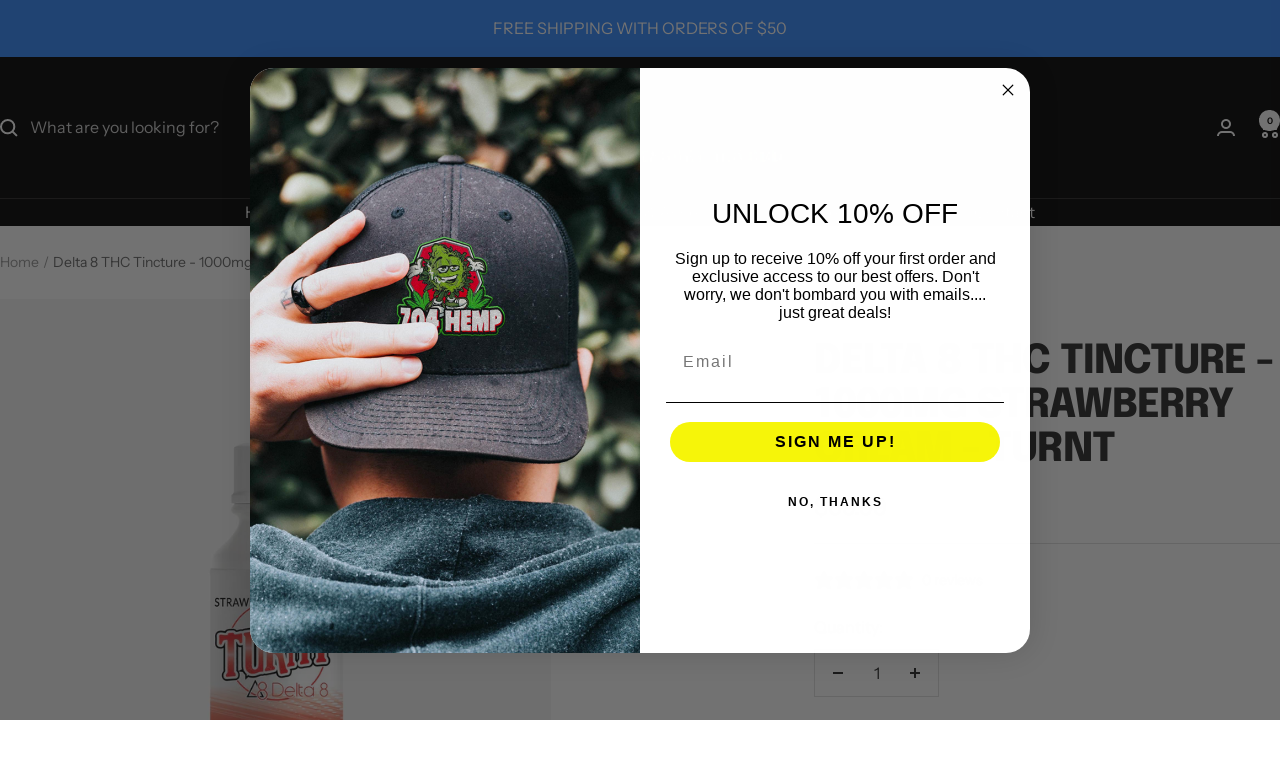

--- FILE ---
content_type: text/html; charset=utf-8
request_url: https://704hemp.com/products/delta-8-thc-tincture-1000mg-strawberry-cream-turnt
body_size: 40211
content:
<!doctype html><html class="no-js" lang="en" dir="ltr">
  <head>
    <meta charset="utf-8">
    <meta name="viewport" content="width=device-width, initial-scale=1.0, height=device-height, minimum-scale=1.0, maximum-scale=1.0">
    <meta name="theme-color" content="#020101">

    <title>Delta 8 THC Tincture - 1000mg Strawberry Cream - TURNT</title><meta name="description" content="TURNT Delta 8 THC tinctures contains a broad spectrum hemp extract with Delta 8 THC, other cannabinoids, and terpenes for maximum effectiveness."><link rel="canonical" href="https://704hemp.com/products/delta-8-thc-tincture-1000mg-strawberry-cream-turnt"><link rel="shortcut icon" href="//704hemp.com/cdn/shop/files/704-hemp-fav-icon.png?v=1670610041&width=96" type="image/png"><link rel="preconnect" href="https://cdn.shopify.com">
    <link rel="dns-prefetch" href="https://productreviews.shopifycdn.com">
    <link rel="dns-prefetch" href="https://www.google-analytics.com"><link rel="preconnect" href="https://fonts.shopifycdn.com" crossorigin><link rel="preload" as="style" href="//704hemp.com/cdn/shop/t/14/assets/theme.css?v=63478811914582994961754591752">
    <link rel="preload" as="script" href="//704hemp.com/cdn/shop/t/14/assets/vendor.js?v=32643890569905814191754591752">
    <link rel="preload" as="script" href="//704hemp.com/cdn/shop/t/14/assets/theme.js?v=13336148083894211201754591752"><link rel="preload" as="fetch" href="/products/delta-8-thc-tincture-1000mg-strawberry-cream-turnt.js" crossorigin><meta property="og:type" content="product">
  <meta property="og:title" content="Delta 8 THC Tincture - 1000mg Strawberry Cream - TURNT">
  <meta property="product:price:amount" content="69.99">
  <meta property="product:price:currency" content="USD">
  <meta property="product:availability" content="in stock"><meta property="og:image" content="http://704hemp.com/cdn/shop/products/turnt-delta8-tincture-strawberry-creamsicle-1000mg.jpg?v=1658931484&width=1024">
  <meta property="og:image:secure_url" content="https://704hemp.com/cdn/shop/products/turnt-delta8-tincture-strawberry-creamsicle-1000mg.jpg?v=1658931484&width=1024">
  <meta property="og:image:width" content="1800">
  <meta property="og:image:height" content="1800"><meta property="og:description" content="TURNT Delta 8 THC tinctures contains a broad spectrum hemp extract with Delta 8 THC, other cannabinoids, and terpenes for maximum effectiveness."><meta property="og:url" content="https://704hemp.com/products/delta-8-thc-tincture-1000mg-strawberry-cream-turnt">
<meta property="og:site_name" content="704-hemp"><meta name="twitter:card" content="summary"><meta name="twitter:title" content="Delta 8 THC Tincture - 1000mg Strawberry Cream - TURNT">
  <meta name="twitter:description" content="Our TURNT Delta 8 THC tincture contains a broad spectrum hemp extract with Delta 8 THC, other cannabinoids, and terpenes for maximum effectiveness. Maximum effectiveness is achieved by combining cannabinoids for an entourage effect. Cannabinoids are synergistic, which means they work best as a team. MCT is used as the carrier oil. The terpenes give this product a plant taste, so be aware of that.

Delta 8 THC 1000mg
Strawberry Cream
Psychotropic Effects
"><meta name="twitter:image" content="https://704hemp.com/cdn/shop/products/turnt-delta8-tincture-strawberry-creamsicle-1000mg.jpg?v=1658931484&width=1200">
  <meta name="twitter:image:alt" content="TURNT Delta 8 THC Tincture Strawberry Cream 1000mg">
    <script type="application/ld+json">{"@context":"http:\/\/schema.org\/","@id":"\/products\/delta-8-thc-tincture-1000mg-strawberry-cream-turnt#product","@type":"Product","brand":{"@type":"Brand","name":"TURNT"},"category":"Delta 8 THC Tincture","description":"Our TURNT Delta 8 THC tincture contains a broad spectrum hemp extract with Delta 8 THC, other cannabinoids, and terpenes for maximum effectiveness. Maximum effectiveness is achieved by combining cannabinoids for an entourage effect. Cannabinoids are synergistic, which means they work best as a team. MCT is used as the carrier oil. The terpenes give this product a plant taste, so be aware of that.\n\nDelta 8 THC 1000mg\nStrawberry Cream\nPsychotropic Effects\n","image":"https:\/\/704hemp.com\/cdn\/shop\/products\/turnt-delta8-tincture-strawberry-creamsicle-1000mg.jpg?v=1658931484\u0026width=1920","name":"Delta 8 THC Tincture - 1000mg Strawberry Cream - TURNT","offers":{"@id":"\/products\/delta-8-thc-tincture-1000mg-strawberry-cream-turnt?variant=41558136258698#offer","@type":"Offer","availability":"http:\/\/schema.org\/InStock","price":"69.99","priceCurrency":"USD","url":"https:\/\/704hemp.com\/products\/delta-8-thc-tincture-1000mg-strawberry-cream-turnt?variant=41558136258698"},"url":"https:\/\/704hemp.com\/products\/delta-8-thc-tincture-1000mg-strawberry-cream-turnt"}</script><script type="application/ld+json">
  {
    "@context": "https://schema.org",
    "@type": "BreadcrumbList",
    "itemListElement": [{
        "@type": "ListItem",
        "position": 1,
        "name": "Home",
        "item": "https://704hemp.com"
      },{
            "@type": "ListItem",
            "position": 2,
            "name": "Delta 8 THC Tincture - 1000mg Strawberry Cream - TURNT",
            "item": "https://704hemp.com/products/delta-8-thc-tincture-1000mg-strawberry-cream-turnt"
          }]
  }
</script>
    <link rel="preload" href="//704hemp.com/cdn/fonts/epilogue/epilogue_n8.fce680a466ed4f23f54385c46aa2c014c51d421a.woff2" as="font" type="font/woff2" crossorigin><link rel="preload" href="//704hemp.com/cdn/fonts/instrument_sans/instrumentsans_n4.db86542ae5e1596dbdb28c279ae6c2086c4c5bfa.woff2" as="font" type="font/woff2" crossorigin><style>
  /* Typography (heading) */
  @font-face {
  font-family: Epilogue;
  font-weight: 800;
  font-style: normal;
  font-display: swap;
  src: url("//704hemp.com/cdn/fonts/epilogue/epilogue_n8.fce680a466ed4f23f54385c46aa2c014c51d421a.woff2") format("woff2"),
       url("//704hemp.com/cdn/fonts/epilogue/epilogue_n8.2961970d19583d06f062e98ceb588027397f5810.woff") format("woff");
}

@font-face {
  font-family: Epilogue;
  font-weight: 800;
  font-style: italic;
  font-display: swap;
  src: url("//704hemp.com/cdn/fonts/epilogue/epilogue_i8.ff761dcfbf0a5437130c88f1b2679b905f7ed608.woff2") format("woff2"),
       url("//704hemp.com/cdn/fonts/epilogue/epilogue_i8.e7ca0c6d6c4d73469c08f9b99e243b2e63239caf.woff") format("woff");
}

/* Typography (body) */
  @font-face {
  font-family: "Instrument Sans";
  font-weight: 400;
  font-style: normal;
  font-display: swap;
  src: url("//704hemp.com/cdn/fonts/instrument_sans/instrumentsans_n4.db86542ae5e1596dbdb28c279ae6c2086c4c5bfa.woff2") format("woff2"),
       url("//704hemp.com/cdn/fonts/instrument_sans/instrumentsans_n4.510f1b081e58d08c30978f465518799851ef6d8b.woff") format("woff");
}

@font-face {
  font-family: "Instrument Sans";
  font-weight: 400;
  font-style: italic;
  font-display: swap;
  src: url("//704hemp.com/cdn/fonts/instrument_sans/instrumentsans_i4.028d3c3cd8d085648c808ceb20cd2fd1eb3560e5.woff2") format("woff2"),
       url("//704hemp.com/cdn/fonts/instrument_sans/instrumentsans_i4.7e90d82df8dee29a99237cd19cc529d2206706a2.woff") format("woff");
}

@font-face {
  font-family: "Instrument Sans";
  font-weight: 600;
  font-style: normal;
  font-display: swap;
  src: url("//704hemp.com/cdn/fonts/instrument_sans/instrumentsans_n6.27dc66245013a6f7f317d383a3cc9a0c347fb42d.woff2") format("woff2"),
       url("//704hemp.com/cdn/fonts/instrument_sans/instrumentsans_n6.1a71efbeeb140ec495af80aad612ad55e19e6d0e.woff") format("woff");
}

@font-face {
  font-family: "Instrument Sans";
  font-weight: 600;
  font-style: italic;
  font-display: swap;
  src: url("//704hemp.com/cdn/fonts/instrument_sans/instrumentsans_i6.ba8063f6adfa1e7ffe690cc5efa600a1e0a8ec32.woff2") format("woff2"),
       url("//704hemp.com/cdn/fonts/instrument_sans/instrumentsans_i6.a5bb29b76a0bb820ddaa9417675a5d0bafaa8c1f.woff") format("woff");
}

:root {--heading-color: 40, 40, 40;
    --text-color: 40, 40, 40;
    --background: 255, 255, 255;
    --secondary-background: 245, 245, 245;
    --border-color: 223, 223, 223;
    --border-color-darker: 169, 169, 169;
    --success-color: 46, 158, 123;
    --success-background: 213, 236, 229;
    --error-color: 222, 42, 42;
    --error-background: 253, 240, 240;
    --primary-button-background: 64, 93, 230;
    --primary-button-text-color: 255, 255, 255;
    --secondary-button-background: 243, 255, 52;
    --secondary-button-text-color: 40, 40, 40;
    --product-star-rating: 246, 164, 41;
    --product-on-sale-accent: 222, 42, 42;
    --product-sold-out-accent: 111, 113, 155;
    --product-custom-label-background: 64, 93, 230;
    --product-custom-label-text-color: 255, 255, 255;
    --product-custom-label-2-background: 243, 255, 52;
    --product-custom-label-2-text-color: 0, 0, 0;
    --product-low-stock-text-color: 222, 42, 42;
    --product-in-stock-text-color: 46, 158, 123;
    --loading-bar-background: 40, 40, 40;

    /* We duplicate some "base" colors as root colors, which is useful to use on drawer elements or popover without. Those should not be overridden to avoid issues */
    --root-heading-color: 40, 40, 40;
    --root-text-color: 40, 40, 40;
    --root-background: 255, 255, 255;
    --root-border-color: 223, 223, 223;
    --root-primary-button-background: 64, 93, 230;
    --root-primary-button-text-color: 255, 255, 255;

    --base-font-size: 16px;
    --heading-font-family: Epilogue, sans-serif;
    --heading-font-weight: 800;
    --heading-font-style: normal;
    --heading-text-transform: uppercase;
    --text-font-family: "Instrument Sans", sans-serif;
    --text-font-weight: 400;
    --text-font-style: normal;
    --text-font-bold-weight: 600;

    /* Typography (font size) */
    --heading-xxsmall-font-size: 11px;
    --heading-xsmall-font-size: 11px;
    --heading-small-font-size: 13px;
    --heading-large-font-size: 40px;
    --heading-h1-font-size: 40px;
    --heading-h2-font-size: 32px;
    --heading-h3-font-size: 28px;
    --heading-h4-font-size: 26px;
    --heading-h5-font-size: 22px;
    --heading-h6-font-size: 18px;

    /* Control the look and feel of the theme by changing radius of various elements */
    --button-border-radius: 0px;
    --block-border-radius: 0px;
    --block-border-radius-reduced: 0px;
    --color-swatch-border-radius: 0px;

    /* Button size */
    --button-height: 48px;
    --button-small-height: 40px;

    /* Form related */
    --form-input-field-height: 48px;
    --form-input-gap: 16px;
    --form-submit-margin: 24px;

    /* Product listing related variables */
    --product-list-block-spacing: 32px;

    /* Video related */
    --play-button-background: 255, 255, 255;
    --play-button-arrow: 40, 40, 40;

    /* RTL support */
    --transform-logical-flip: 1;
    --transform-origin-start: left;
    --transform-origin-end: right;

    /* Other */
    --zoom-cursor-svg-url: url(//704hemp.com/cdn/shop/t/14/assets/zoom-cursor.svg?v=39908859784506347231754591767);
    --arrow-right-svg-url: url(//704hemp.com/cdn/shop/t/14/assets/arrow-right.svg?v=40046868119262634591754591767);
    --arrow-left-svg-url: url(//704hemp.com/cdn/shop/t/14/assets/arrow-left.svg?v=158856395986752206651754591767);

    /* Some useful variables that we can reuse in our CSS. Some explanation are needed for some of them:
       - container-max-width-minus-gutters: represents the container max width without the edge gutters
       - container-outer-width: considering the screen width, represent all the space outside the container
       - container-outer-margin: same as container-outer-width but get set to 0 inside a container
       - container-inner-width: the effective space inside the container (minus gutters)
       - grid-column-width: represents the width of a single column of the grid
       - vertical-breather: this is a variable that defines the global "spacing" between sections, and inside the section
                            to create some "breath" and minimum spacing
     */
    --container-max-width: 1600px;
    --container-gutter: 24px;
    --container-max-width-minus-gutters: calc(var(--container-max-width) - (var(--container-gutter)) * 2);
    --container-outer-width: max(calc((100vw - var(--container-max-width-minus-gutters)) / 2), var(--container-gutter));
    --container-outer-margin: var(--container-outer-width);
    --container-inner-width: calc(100vw - var(--container-outer-width) * 2);

    --grid-column-count: 10;
    --grid-gap: 24px;
    --grid-column-width: calc((100vw - var(--container-outer-width) * 2 - var(--grid-gap) * (var(--grid-column-count) - 1)) / var(--grid-column-count));

    --vertical-breather: 36px;
    --vertical-breather-tight: 36px;

    /* Shopify related variables */
    --payment-terms-background-color: #ffffff;
  }

  @media screen and (min-width: 741px) {
    :root {
      --container-gutter: 40px;
      --grid-column-count: 20;
      --vertical-breather: 48px;
      --vertical-breather-tight: 48px;

      /* Typography (font size) */
      --heading-xsmall-font-size: 13px;
      --heading-small-font-size: 14px;
      --heading-large-font-size: 58px;
      --heading-h1-font-size: 58px;
      --heading-h2-font-size: 44px;
      --heading-h3-font-size: 36px;
      --heading-h4-font-size: 28px;
      --heading-h5-font-size: 22px;
      --heading-h6-font-size: 20px;

      /* Form related */
      --form-input-field-height: 52px;
      --form-submit-margin: 32px;

      /* Button size */
      --button-height: 52px;
      --button-small-height: 44px;
    }
  }

  @media screen and (min-width: 1200px) {
    :root {
      --vertical-breather: 64px;
      --vertical-breather-tight: 48px;
      --product-list-block-spacing: 48px;

      /* Typography */
      --heading-large-font-size: 72px;
      --heading-h1-font-size: 62px;
      --heading-h2-font-size: 54px;
      --heading-h3-font-size: 40px;
      --heading-h4-font-size: 34px;
      --heading-h5-font-size: 26px;
      --heading-h6-font-size: 18px;
    }
  }

  @media screen and (min-width: 1600px) {
    :root {
      --vertical-breather: 64px;
      --vertical-breather-tight: 48px;
    }
  }
</style>
    <script>
  // This allows to expose several variables to the global scope, to be used in scripts
  window.themeVariables = {
    settings: {
      direction: "ltr",
      pageType: "product",
      cartCount: 0,
      moneyFormat: "${{amount}}",
      moneyWithCurrencyFormat: "${{amount}} USD",
      showVendor: true,
      discountMode: "saving",
      currencyCodeEnabled: false,
      cartType: "message",
      cartCurrency: "USD",
      mobileZoomFactor: 2.5
    },

    routes: {
      host: "704hemp.com",
      rootUrl: "\/",
      rootUrlWithoutSlash: '',
      cartUrl: "\/cart",
      cartAddUrl: "\/cart\/add",
      cartChangeUrl: "\/cart\/change",
      searchUrl: "\/search",
      predictiveSearchUrl: "\/search\/suggest",
      productRecommendationsUrl: "\/recommendations\/products"
    },

    strings: {
      accessibilityDelete: "Delete",
      accessibilityClose: "Close",
      collectionSoldOut: "In Store ",
      collectionDiscount: "Save @savings@",
      productSalePrice: "Sale price",
      productRegularPrice: "Regular price",
      productFormUnavailable: "Unavailable",
      productFormSoldOut: "In Store",
      productFormPreOrder: "Pre-order",
      productFormAddToCart: "Add to cart",
      searchNoResults: "No results could be found.",
      searchNewSearch: "New search",
      searchProducts: "Products",
      searchArticles: "Journal",
      searchPages: "Pages",
      searchCollections: "Collections",
      cartViewCart: "View cart",
      cartItemAdded: "Item added to your cart!",
      cartItemAddedShort: "Added to your cart!",
      cartAddOrderNote: "Add order note",
      cartEditOrderNote: "Edit order note",
      shippingEstimatorNoResults: "Sorry, we do not ship to your address.",
      shippingEstimatorOneResult: "There is one shipping rate for your address:",
      shippingEstimatorMultipleResults: "There are several shipping rates for your address:",
      shippingEstimatorError: "One or more error occurred while retrieving shipping rates:"
    },

    libs: {
      flickity: "\/\/704hemp.com\/cdn\/shop\/t\/14\/assets\/flickity.js?v=176646718982628074891754591752",
      photoswipe: "\/\/704hemp.com\/cdn\/shop\/t\/14\/assets\/photoswipe.js?v=132268647426145925301754591752",
      qrCode: "\/\/704hemp.com\/cdn\/shopifycloud\/storefront\/assets\/themes_support\/vendor\/qrcode-3f2b403b.js"
    },

    breakpoints: {
      phone: 'screen and (max-width: 740px)',
      tablet: 'screen and (min-width: 741px) and (max-width: 999px)',
      tabletAndUp: 'screen and (min-width: 741px)',
      pocket: 'screen and (max-width: 999px)',
      lap: 'screen and (min-width: 1000px) and (max-width: 1199px)',
      lapAndUp: 'screen and (min-width: 1000px)',
      desktop: 'screen and (min-width: 1200px)',
      wide: 'screen and (min-width: 1400px)'
    }
  };

  window.addEventListener('pageshow', async () => {
    const cartContent = await (await fetch(`${window.themeVariables.routes.cartUrl}.js`, {cache: 'reload'})).json();
    document.documentElement.dispatchEvent(new CustomEvent('cart:refresh', {detail: {cart: cartContent}}));
  });

  if ('noModule' in HTMLScriptElement.prototype) {
    // Old browsers (like IE) that does not support module will be considered as if not executing JS at all
    document.documentElement.className = document.documentElement.className.replace('no-js', 'js');

    requestAnimationFrame(() => {
      const viewportHeight = (window.visualViewport ? window.visualViewport.height : document.documentElement.clientHeight);
      document.documentElement.style.setProperty('--window-height',viewportHeight + 'px');
    });
  }// We save the product ID in local storage to be eventually used for recently viewed section
    try {
      const items = JSON.parse(localStorage.getItem('theme:recently-viewed-products') || '[]');

      // We check if the current product already exists, and if it does not, we add it at the start
      if (!items.includes(6968428789898)) {
        items.unshift(6968428789898);
      }

      localStorage.setItem('theme:recently-viewed-products', JSON.stringify(items.slice(0, 20)));
    } catch (e) {
      // Safari in private mode does not allow setting item, we silently fail
    }</script>

    <link rel="stylesheet" href="//704hemp.com/cdn/shop/t/14/assets/theme.css?v=63478811914582994961754591752">

    <script src="//704hemp.com/cdn/shop/t/14/assets/vendor.js?v=32643890569905814191754591752" defer></script>
    <script src="//704hemp.com/cdn/shop/t/14/assets/theme.js?v=13336148083894211201754591752" defer></script>
    <script src="//704hemp.com/cdn/shop/t/14/assets/custom.js?v=167639537848865775061754591752" defer></script>

    <script>window.performance && window.performance.mark && window.performance.mark('shopify.content_for_header.start');</script><meta name="google-site-verification" content="GdsFWbngiiMeJCxTNkfqOPnmAvqvPJDyT4IL33sr5zw">
<meta id="shopify-digital-wallet" name="shopify-digital-wallet" content="/60555493514/digital_wallets/dialog">
<link rel="alternate" type="application/json+oembed" href="https://704hemp.com/products/delta-8-thc-tincture-1000mg-strawberry-cream-turnt.oembed">
<script async="async" src="/checkouts/internal/preloads.js?locale=en-US"></script>
<script id="shopify-features" type="application/json">{"accessToken":"bb6403de56b3999e1d9c60f056e28352","betas":["rich-media-storefront-analytics"],"domain":"704hemp.com","predictiveSearch":true,"shopId":60555493514,"locale":"en"}</script>
<script>var Shopify = Shopify || {};
Shopify.shop = "704-hemp.myshopify.com";
Shopify.locale = "en";
Shopify.currency = {"active":"USD","rate":"1.0"};
Shopify.country = "US";
Shopify.theme = {"name":"Updated copy of Focal Update December 2024","id":145761534090,"schema_name":"Focal","schema_version":"12.7.1","theme_store_id":714,"role":"main"};
Shopify.theme.handle = "null";
Shopify.theme.style = {"id":null,"handle":null};
Shopify.cdnHost = "704hemp.com/cdn";
Shopify.routes = Shopify.routes || {};
Shopify.routes.root = "/";</script>
<script type="module">!function(o){(o.Shopify=o.Shopify||{}).modules=!0}(window);</script>
<script>!function(o){function n(){var o=[];function n(){o.push(Array.prototype.slice.apply(arguments))}return n.q=o,n}var t=o.Shopify=o.Shopify||{};t.loadFeatures=n(),t.autoloadFeatures=n()}(window);</script>
<script id="shop-js-analytics" type="application/json">{"pageType":"product"}</script>
<script defer="defer" async type="module" src="//704hemp.com/cdn/shopifycloud/shop-js/modules/v2/client.init-shop-cart-sync_WVOgQShq.en.esm.js"></script>
<script defer="defer" async type="module" src="//704hemp.com/cdn/shopifycloud/shop-js/modules/v2/chunk.common_C_13GLB1.esm.js"></script>
<script defer="defer" async type="module" src="//704hemp.com/cdn/shopifycloud/shop-js/modules/v2/chunk.modal_CLfMGd0m.esm.js"></script>
<script type="module">
  await import("//704hemp.com/cdn/shopifycloud/shop-js/modules/v2/client.init-shop-cart-sync_WVOgQShq.en.esm.js");
await import("//704hemp.com/cdn/shopifycloud/shop-js/modules/v2/chunk.common_C_13GLB1.esm.js");
await import("//704hemp.com/cdn/shopifycloud/shop-js/modules/v2/chunk.modal_CLfMGd0m.esm.js");

  window.Shopify.SignInWithShop?.initShopCartSync?.({"fedCMEnabled":true,"windoidEnabled":true});

</script>
<script>(function() {
  var isLoaded = false;
  function asyncLoad() {
    if (isLoaded) return;
    isLoaded = true;
    var urls = ["https:\/\/av-northern-apps.com\/js\/agecheckerplus_mG35tH2eGxRu7PQW.js?shop=704-hemp.myshopify.com"];
    for (var i = 0; i < urls.length; i++) {
      var s = document.createElement('script');
      s.type = 'text/javascript';
      s.async = true;
      s.src = urls[i];
      var x = document.getElementsByTagName('script')[0];
      x.parentNode.insertBefore(s, x);
    }
  };
  if(window.attachEvent) {
    window.attachEvent('onload', asyncLoad);
  } else {
    window.addEventListener('load', asyncLoad, false);
  }
})();</script>
<script id="__st">var __st={"a":60555493514,"offset":-18000,"reqid":"6bf5fb68-fdcb-4b14-8ec4-28f03bbf8f34-1769665861","pageurl":"704hemp.com\/products\/delta-8-thc-tincture-1000mg-strawberry-cream-turnt","u":"eee52c011ced","p":"product","rtyp":"product","rid":6968428789898};</script>
<script>window.ShopifyPaypalV4VisibilityTracking = true;</script>
<script id="captcha-bootstrap">!function(){'use strict';const t='contact',e='account',n='new_comment',o=[[t,t],['blogs',n],['comments',n],[t,'customer']],c=[[e,'customer_login'],[e,'guest_login'],[e,'recover_customer_password'],[e,'create_customer']],r=t=>t.map((([t,e])=>`form[action*='/${t}']:not([data-nocaptcha='true']) input[name='form_type'][value='${e}']`)).join(','),a=t=>()=>t?[...document.querySelectorAll(t)].map((t=>t.form)):[];function s(){const t=[...o],e=r(t);return a(e)}const i='password',u='form_key',d=['recaptcha-v3-token','g-recaptcha-response','h-captcha-response',i],f=()=>{try{return window.sessionStorage}catch{return}},m='__shopify_v',_=t=>t.elements[u];function p(t,e,n=!1){try{const o=window.sessionStorage,c=JSON.parse(o.getItem(e)),{data:r}=function(t){const{data:e,action:n}=t;return t[m]||n?{data:e,action:n}:{data:t,action:n}}(c);for(const[e,n]of Object.entries(r))t.elements[e]&&(t.elements[e].value=n);n&&o.removeItem(e)}catch(o){console.error('form repopulation failed',{error:o})}}const l='form_type',E='cptcha';function T(t){t.dataset[E]=!0}const w=window,h=w.document,L='Shopify',v='ce_forms',y='captcha';let A=!1;((t,e)=>{const n=(g='f06e6c50-85a8-45c8-87d0-21a2b65856fe',I='https://cdn.shopify.com/shopifycloud/storefront-forms-hcaptcha/ce_storefront_forms_captcha_hcaptcha.v1.5.2.iife.js',D={infoText:'Protected by hCaptcha',privacyText:'Privacy',termsText:'Terms'},(t,e,n)=>{const o=w[L][v],c=o.bindForm;if(c)return c(t,g,e,D).then(n);var r;o.q.push([[t,g,e,D],n]),r=I,A||(h.body.append(Object.assign(h.createElement('script'),{id:'captcha-provider',async:!0,src:r})),A=!0)});var g,I,D;w[L]=w[L]||{},w[L][v]=w[L][v]||{},w[L][v].q=[],w[L][y]=w[L][y]||{},w[L][y].protect=function(t,e){n(t,void 0,e),T(t)},Object.freeze(w[L][y]),function(t,e,n,w,h,L){const[v,y,A,g]=function(t,e,n){const i=e?o:[],u=t?c:[],d=[...i,...u],f=r(d),m=r(i),_=r(d.filter((([t,e])=>n.includes(e))));return[a(f),a(m),a(_),s()]}(w,h,L),I=t=>{const e=t.target;return e instanceof HTMLFormElement?e:e&&e.form},D=t=>v().includes(t);t.addEventListener('submit',(t=>{const e=I(t);if(!e)return;const n=D(e)&&!e.dataset.hcaptchaBound&&!e.dataset.recaptchaBound,o=_(e),c=g().includes(e)&&(!o||!o.value);(n||c)&&t.preventDefault(),c&&!n&&(function(t){try{if(!f())return;!function(t){const e=f();if(!e)return;const n=_(t);if(!n)return;const o=n.value;o&&e.removeItem(o)}(t);const e=Array.from(Array(32),(()=>Math.random().toString(36)[2])).join('');!function(t,e){_(t)||t.append(Object.assign(document.createElement('input'),{type:'hidden',name:u})),t.elements[u].value=e}(t,e),function(t,e){const n=f();if(!n)return;const o=[...t.querySelectorAll(`input[type='${i}']`)].map((({name:t})=>t)),c=[...d,...o],r={};for(const[a,s]of new FormData(t).entries())c.includes(a)||(r[a]=s);n.setItem(e,JSON.stringify({[m]:1,action:t.action,data:r}))}(t,e)}catch(e){console.error('failed to persist form',e)}}(e),e.submit())}));const S=(t,e)=>{t&&!t.dataset[E]&&(n(t,e.some((e=>e===t))),T(t))};for(const o of['focusin','change'])t.addEventListener(o,(t=>{const e=I(t);D(e)&&S(e,y())}));const B=e.get('form_key'),M=e.get(l),P=B&&M;t.addEventListener('DOMContentLoaded',(()=>{const t=y();if(P)for(const e of t)e.elements[l].value===M&&p(e,B);[...new Set([...A(),...v().filter((t=>'true'===t.dataset.shopifyCaptcha))])].forEach((e=>S(e,t)))}))}(h,new URLSearchParams(w.location.search),n,t,e,['guest_login'])})(!0,!0)}();</script>
<script integrity="sha256-4kQ18oKyAcykRKYeNunJcIwy7WH5gtpwJnB7kiuLZ1E=" data-source-attribution="shopify.loadfeatures" defer="defer" src="//704hemp.com/cdn/shopifycloud/storefront/assets/storefront/load_feature-a0a9edcb.js" crossorigin="anonymous"></script>
<script data-source-attribution="shopify.dynamic_checkout.dynamic.init">var Shopify=Shopify||{};Shopify.PaymentButton=Shopify.PaymentButton||{isStorefrontPortableWallets:!0,init:function(){window.Shopify.PaymentButton.init=function(){};var t=document.createElement("script");t.src="https://704hemp.com/cdn/shopifycloud/portable-wallets/latest/portable-wallets.en.js",t.type="module",document.head.appendChild(t)}};
</script>
<script data-source-attribution="shopify.dynamic_checkout.buyer_consent">
  function portableWalletsHideBuyerConsent(e){var t=document.getElementById("shopify-buyer-consent"),n=document.getElementById("shopify-subscription-policy-button");t&&n&&(t.classList.add("hidden"),t.setAttribute("aria-hidden","true"),n.removeEventListener("click",e))}function portableWalletsShowBuyerConsent(e){var t=document.getElementById("shopify-buyer-consent"),n=document.getElementById("shopify-subscription-policy-button");t&&n&&(t.classList.remove("hidden"),t.removeAttribute("aria-hidden"),n.addEventListener("click",e))}window.Shopify?.PaymentButton&&(window.Shopify.PaymentButton.hideBuyerConsent=portableWalletsHideBuyerConsent,window.Shopify.PaymentButton.showBuyerConsent=portableWalletsShowBuyerConsent);
</script>
<script>
  function portableWalletsCleanup(e){e&&e.src&&console.error("Failed to load portable wallets script "+e.src);var t=document.querySelectorAll("shopify-accelerated-checkout .shopify-payment-button__skeleton, shopify-accelerated-checkout-cart .wallet-cart-button__skeleton"),e=document.getElementById("shopify-buyer-consent");for(let e=0;e<t.length;e++)t[e].remove();e&&e.remove()}function portableWalletsNotLoadedAsModule(e){e instanceof ErrorEvent&&"string"==typeof e.message&&e.message.includes("import.meta")&&"string"==typeof e.filename&&e.filename.includes("portable-wallets")&&(window.removeEventListener("error",portableWalletsNotLoadedAsModule),window.Shopify.PaymentButton.failedToLoad=e,"loading"===document.readyState?document.addEventListener("DOMContentLoaded",window.Shopify.PaymentButton.init):window.Shopify.PaymentButton.init())}window.addEventListener("error",portableWalletsNotLoadedAsModule);
</script>

<script type="module" src="https://704hemp.com/cdn/shopifycloud/portable-wallets/latest/portable-wallets.en.js" onError="portableWalletsCleanup(this)" crossorigin="anonymous"></script>
<script nomodule>
  document.addEventListener("DOMContentLoaded", portableWalletsCleanup);
</script>

<link id="shopify-accelerated-checkout-styles" rel="stylesheet" media="screen" href="https://704hemp.com/cdn/shopifycloud/portable-wallets/latest/accelerated-checkout-backwards-compat.css" crossorigin="anonymous">
<style id="shopify-accelerated-checkout-cart">
        #shopify-buyer-consent {
  margin-top: 1em;
  display: inline-block;
  width: 100%;
}

#shopify-buyer-consent.hidden {
  display: none;
}

#shopify-subscription-policy-button {
  background: none;
  border: none;
  padding: 0;
  text-decoration: underline;
  font-size: inherit;
  cursor: pointer;
}

#shopify-subscription-policy-button::before {
  box-shadow: none;
}

      </style>

<script>window.performance && window.performance.mark && window.performance.mark('shopify.content_for_header.end');</script>
  <!-- BEGIN app block: shopify://apps/klaviyo-email-marketing-sms/blocks/klaviyo-onsite-embed/2632fe16-c075-4321-a88b-50b567f42507 -->












  <script async src="https://static.klaviyo.com/onsite/js/Ydr2ms/klaviyo.js?company_id=Ydr2ms"></script>
  <script>!function(){if(!window.klaviyo){window._klOnsite=window._klOnsite||[];try{window.klaviyo=new Proxy({},{get:function(n,i){return"push"===i?function(){var n;(n=window._klOnsite).push.apply(n,arguments)}:function(){for(var n=arguments.length,o=new Array(n),w=0;w<n;w++)o[w]=arguments[w];var t="function"==typeof o[o.length-1]?o.pop():void 0,e=new Promise((function(n){window._klOnsite.push([i].concat(o,[function(i){t&&t(i),n(i)}]))}));return e}}})}catch(n){window.klaviyo=window.klaviyo||[],window.klaviyo.push=function(){var n;(n=window._klOnsite).push.apply(n,arguments)}}}}();</script>

  
    <script id="viewed_product">
      if (item == null) {
        var _learnq = _learnq || [];

        var MetafieldReviews = null
        var MetafieldYotpoRating = null
        var MetafieldYotpoCount = null
        var MetafieldLooxRating = null
        var MetafieldLooxCount = null
        var okendoProduct = null
        var okendoProductReviewCount = null
        var okendoProductReviewAverageValue = null
        try {
          // The following fields are used for Customer Hub recently viewed in order to add reviews.
          // This information is not part of __kla_viewed. Instead, it is part of __kla_viewed_reviewed_items
          MetafieldReviews = {};
          MetafieldYotpoRating = null
          MetafieldYotpoCount = null
          MetafieldLooxRating = null
          MetafieldLooxCount = null

          okendoProduct = null
          // If the okendo metafield is not legacy, it will error, which then requires the new json formatted data
          if (okendoProduct && 'error' in okendoProduct) {
            okendoProduct = null
          }
          okendoProductReviewCount = okendoProduct ? okendoProduct.reviewCount : null
          okendoProductReviewAverageValue = okendoProduct ? okendoProduct.reviewAverageValue : null
        } catch (error) {
          console.error('Error in Klaviyo onsite reviews tracking:', error);
        }

        var item = {
          Name: "Delta 8 THC Tincture - 1000mg Strawberry Cream - TURNT",
          ProductID: 6968428789898,
          Categories: ["Delta 8 THC Tincture","Products"],
          ImageURL: "https://704hemp.com/cdn/shop/products/turnt-delta8-tincture-strawberry-creamsicle-1000mg_grande.jpg?v=1658931484",
          URL: "https://704hemp.com/products/delta-8-thc-tincture-1000mg-strawberry-cream-turnt",
          Brand: "TURNT",
          Price: "$69.99",
          Value: "69.99",
          CompareAtPrice: "$0.00"
        };
        _learnq.push(['track', 'Viewed Product', item]);
        _learnq.push(['trackViewedItem', {
          Title: item.Name,
          ItemId: item.ProductID,
          Categories: item.Categories,
          ImageUrl: item.ImageURL,
          Url: item.URL,
          Metadata: {
            Brand: item.Brand,
            Price: item.Price,
            Value: item.Value,
            CompareAtPrice: item.CompareAtPrice
          },
          metafields:{
            reviews: MetafieldReviews,
            yotpo:{
              rating: MetafieldYotpoRating,
              count: MetafieldYotpoCount,
            },
            loox:{
              rating: MetafieldLooxRating,
              count: MetafieldLooxCount,
            },
            okendo: {
              rating: okendoProductReviewAverageValue,
              count: okendoProductReviewCount,
            }
          }
        }]);
      }
    </script>
  




  <script>
    window.klaviyoReviewsProductDesignMode = false
  </script>







<!-- END app block --><link href="https://monorail-edge.shopifysvc.com" rel="dns-prefetch">
<script>(function(){if ("sendBeacon" in navigator && "performance" in window) {try {var session_token_from_headers = performance.getEntriesByType('navigation')[0].serverTiming.find(x => x.name == '_s').description;} catch {var session_token_from_headers = undefined;}var session_cookie_matches = document.cookie.match(/_shopify_s=([^;]*)/);var session_token_from_cookie = session_cookie_matches && session_cookie_matches.length === 2 ? session_cookie_matches[1] : "";var session_token = session_token_from_headers || session_token_from_cookie || "";function handle_abandonment_event(e) {var entries = performance.getEntries().filter(function(entry) {return /monorail-edge.shopifysvc.com/.test(entry.name);});if (!window.abandonment_tracked && entries.length === 0) {window.abandonment_tracked = true;var currentMs = Date.now();var navigation_start = performance.timing.navigationStart;var payload = {shop_id: 60555493514,url: window.location.href,navigation_start,duration: currentMs - navigation_start,session_token,page_type: "product"};window.navigator.sendBeacon("https://monorail-edge.shopifysvc.com/v1/produce", JSON.stringify({schema_id: "online_store_buyer_site_abandonment/1.1",payload: payload,metadata: {event_created_at_ms: currentMs,event_sent_at_ms: currentMs}}));}}window.addEventListener('pagehide', handle_abandonment_event);}}());</script>
<script id="web-pixels-manager-setup">(function e(e,d,r,n,o){if(void 0===o&&(o={}),!Boolean(null===(a=null===(i=window.Shopify)||void 0===i?void 0:i.analytics)||void 0===a?void 0:a.replayQueue)){var i,a;window.Shopify=window.Shopify||{};var t=window.Shopify;t.analytics=t.analytics||{};var s=t.analytics;s.replayQueue=[],s.publish=function(e,d,r){return s.replayQueue.push([e,d,r]),!0};try{self.performance.mark("wpm:start")}catch(e){}var l=function(){var e={modern:/Edge?\/(1{2}[4-9]|1[2-9]\d|[2-9]\d{2}|\d{4,})\.\d+(\.\d+|)|Firefox\/(1{2}[4-9]|1[2-9]\d|[2-9]\d{2}|\d{4,})\.\d+(\.\d+|)|Chrom(ium|e)\/(9{2}|\d{3,})\.\d+(\.\d+|)|(Maci|X1{2}).+ Version\/(15\.\d+|(1[6-9]|[2-9]\d|\d{3,})\.\d+)([,.]\d+|)( \(\w+\)|)( Mobile\/\w+|) Safari\/|Chrome.+OPR\/(9{2}|\d{3,})\.\d+\.\d+|(CPU[ +]OS|iPhone[ +]OS|CPU[ +]iPhone|CPU IPhone OS|CPU iPad OS)[ +]+(15[._]\d+|(1[6-9]|[2-9]\d|\d{3,})[._]\d+)([._]\d+|)|Android:?[ /-](13[3-9]|1[4-9]\d|[2-9]\d{2}|\d{4,})(\.\d+|)(\.\d+|)|Android.+Firefox\/(13[5-9]|1[4-9]\d|[2-9]\d{2}|\d{4,})\.\d+(\.\d+|)|Android.+Chrom(ium|e)\/(13[3-9]|1[4-9]\d|[2-9]\d{2}|\d{4,})\.\d+(\.\d+|)|SamsungBrowser\/([2-9]\d|\d{3,})\.\d+/,legacy:/Edge?\/(1[6-9]|[2-9]\d|\d{3,})\.\d+(\.\d+|)|Firefox\/(5[4-9]|[6-9]\d|\d{3,})\.\d+(\.\d+|)|Chrom(ium|e)\/(5[1-9]|[6-9]\d|\d{3,})\.\d+(\.\d+|)([\d.]+$|.*Safari\/(?![\d.]+ Edge\/[\d.]+$))|(Maci|X1{2}).+ Version\/(10\.\d+|(1[1-9]|[2-9]\d|\d{3,})\.\d+)([,.]\d+|)( \(\w+\)|)( Mobile\/\w+|) Safari\/|Chrome.+OPR\/(3[89]|[4-9]\d|\d{3,})\.\d+\.\d+|(CPU[ +]OS|iPhone[ +]OS|CPU[ +]iPhone|CPU IPhone OS|CPU iPad OS)[ +]+(10[._]\d+|(1[1-9]|[2-9]\d|\d{3,})[._]\d+)([._]\d+|)|Android:?[ /-](13[3-9]|1[4-9]\d|[2-9]\d{2}|\d{4,})(\.\d+|)(\.\d+|)|Mobile Safari.+OPR\/([89]\d|\d{3,})\.\d+\.\d+|Android.+Firefox\/(13[5-9]|1[4-9]\d|[2-9]\d{2}|\d{4,})\.\d+(\.\d+|)|Android.+Chrom(ium|e)\/(13[3-9]|1[4-9]\d|[2-9]\d{2}|\d{4,})\.\d+(\.\d+|)|Android.+(UC? ?Browser|UCWEB|U3)[ /]?(15\.([5-9]|\d{2,})|(1[6-9]|[2-9]\d|\d{3,})\.\d+)\.\d+|SamsungBrowser\/(5\.\d+|([6-9]|\d{2,})\.\d+)|Android.+MQ{2}Browser\/(14(\.(9|\d{2,})|)|(1[5-9]|[2-9]\d|\d{3,})(\.\d+|))(\.\d+|)|K[Aa][Ii]OS\/(3\.\d+|([4-9]|\d{2,})\.\d+)(\.\d+|)/},d=e.modern,r=e.legacy,n=navigator.userAgent;return n.match(d)?"modern":n.match(r)?"legacy":"unknown"}(),u="modern"===l?"modern":"legacy",c=(null!=n?n:{modern:"",legacy:""})[u],f=function(e){return[e.baseUrl,"/wpm","/b",e.hashVersion,"modern"===e.buildTarget?"m":"l",".js"].join("")}({baseUrl:d,hashVersion:r,buildTarget:u}),m=function(e){var d=e.version,r=e.bundleTarget,n=e.surface,o=e.pageUrl,i=e.monorailEndpoint;return{emit:function(e){var a=e.status,t=e.errorMsg,s=(new Date).getTime(),l=JSON.stringify({metadata:{event_sent_at_ms:s},events:[{schema_id:"web_pixels_manager_load/3.1",payload:{version:d,bundle_target:r,page_url:o,status:a,surface:n,error_msg:t},metadata:{event_created_at_ms:s}}]});if(!i)return console&&console.warn&&console.warn("[Web Pixels Manager] No Monorail endpoint provided, skipping logging."),!1;try{return self.navigator.sendBeacon.bind(self.navigator)(i,l)}catch(e){}var u=new XMLHttpRequest;try{return u.open("POST",i,!0),u.setRequestHeader("Content-Type","text/plain"),u.send(l),!0}catch(e){return console&&console.warn&&console.warn("[Web Pixels Manager] Got an unhandled error while logging to Monorail."),!1}}}}({version:r,bundleTarget:l,surface:e.surface,pageUrl:self.location.href,monorailEndpoint:e.monorailEndpoint});try{o.browserTarget=l,function(e){var d=e.src,r=e.async,n=void 0===r||r,o=e.onload,i=e.onerror,a=e.sri,t=e.scriptDataAttributes,s=void 0===t?{}:t,l=document.createElement("script"),u=document.querySelector("head"),c=document.querySelector("body");if(l.async=n,l.src=d,a&&(l.integrity=a,l.crossOrigin="anonymous"),s)for(var f in s)if(Object.prototype.hasOwnProperty.call(s,f))try{l.dataset[f]=s[f]}catch(e){}if(o&&l.addEventListener("load",o),i&&l.addEventListener("error",i),u)u.appendChild(l);else{if(!c)throw new Error("Did not find a head or body element to append the script");c.appendChild(l)}}({src:f,async:!0,onload:function(){if(!function(){var e,d;return Boolean(null===(d=null===(e=window.Shopify)||void 0===e?void 0:e.analytics)||void 0===d?void 0:d.initialized)}()){var d=window.webPixelsManager.init(e)||void 0;if(d){var r=window.Shopify.analytics;r.replayQueue.forEach((function(e){var r=e[0],n=e[1],o=e[2];d.publishCustomEvent(r,n,o)})),r.replayQueue=[],r.publish=d.publishCustomEvent,r.visitor=d.visitor,r.initialized=!0}}},onerror:function(){return m.emit({status:"failed",errorMsg:"".concat(f," has failed to load")})},sri:function(e){var d=/^sha384-[A-Za-z0-9+/=]+$/;return"string"==typeof e&&d.test(e)}(c)?c:"",scriptDataAttributes:o}),m.emit({status:"loading"})}catch(e){m.emit({status:"failed",errorMsg:(null==e?void 0:e.message)||"Unknown error"})}}})({shopId: 60555493514,storefrontBaseUrl: "https://704hemp.com",extensionsBaseUrl: "https://extensions.shopifycdn.com/cdn/shopifycloud/web-pixels-manager",monorailEndpoint: "https://monorail-edge.shopifysvc.com/unstable/produce_batch",surface: "storefront-renderer",enabledBetaFlags: ["2dca8a86"],webPixelsConfigList: [{"id":"1441890442","configuration":"{\"accountID\":\"Ydr2ms\",\"webPixelConfig\":\"eyJlbmFibGVBZGRlZFRvQ2FydEV2ZW50cyI6IHRydWV9\"}","eventPayloadVersion":"v1","runtimeContext":"STRICT","scriptVersion":"524f6c1ee37bacdca7657a665bdca589","type":"APP","apiClientId":123074,"privacyPurposes":["ANALYTICS","MARKETING"],"dataSharingAdjustments":{"protectedCustomerApprovalScopes":["read_customer_address","read_customer_email","read_customer_name","read_customer_personal_data","read_customer_phone"]}},{"id":"56787082","eventPayloadVersion":"1","runtimeContext":"LAX","scriptVersion":"1","type":"CUSTOM","privacyPurposes":[],"name":"Google Tag Manager"},{"id":"shopify-app-pixel","configuration":"{}","eventPayloadVersion":"v1","runtimeContext":"STRICT","scriptVersion":"0450","apiClientId":"shopify-pixel","type":"APP","privacyPurposes":["ANALYTICS","MARKETING"]},{"id":"shopify-custom-pixel","eventPayloadVersion":"v1","runtimeContext":"LAX","scriptVersion":"0450","apiClientId":"shopify-pixel","type":"CUSTOM","privacyPurposes":["ANALYTICS","MARKETING"]}],isMerchantRequest: false,initData: {"shop":{"name":"704-hemp","paymentSettings":{"currencyCode":"USD"},"myshopifyDomain":"704-hemp.myshopify.com","countryCode":"US","storefrontUrl":"https:\/\/704hemp.com"},"customer":null,"cart":null,"checkout":null,"productVariants":[{"price":{"amount":69.99,"currencyCode":"USD"},"product":{"title":"Delta 8 THC Tincture - 1000mg Strawberry Cream - TURNT","vendor":"TURNT","id":"6968428789898","untranslatedTitle":"Delta 8 THC Tincture - 1000mg Strawberry Cream - TURNT","url":"\/products\/delta-8-thc-tincture-1000mg-strawberry-cream-turnt","type":"Delta 8 THC Tincture"},"id":"41558136258698","image":{"src":"\/\/704hemp.com\/cdn\/shop\/products\/turnt-delta8-tincture-strawberry-creamsicle-1000mg.jpg?v=1658931484"},"sku":"","title":"Default Title","untranslatedTitle":"Default Title"}],"purchasingCompany":null},},"https://704hemp.com/cdn","1d2a099fw23dfb22ep557258f5m7a2edbae",{"modern":"","legacy":""},{"shopId":"60555493514","storefrontBaseUrl":"https:\/\/704hemp.com","extensionBaseUrl":"https:\/\/extensions.shopifycdn.com\/cdn\/shopifycloud\/web-pixels-manager","surface":"storefront-renderer","enabledBetaFlags":"[\"2dca8a86\"]","isMerchantRequest":"false","hashVersion":"1d2a099fw23dfb22ep557258f5m7a2edbae","publish":"custom","events":"[[\"page_viewed\",{}],[\"product_viewed\",{\"productVariant\":{\"price\":{\"amount\":69.99,\"currencyCode\":\"USD\"},\"product\":{\"title\":\"Delta 8 THC Tincture - 1000mg Strawberry Cream - TURNT\",\"vendor\":\"TURNT\",\"id\":\"6968428789898\",\"untranslatedTitle\":\"Delta 8 THC Tincture - 1000mg Strawberry Cream - TURNT\",\"url\":\"\/products\/delta-8-thc-tincture-1000mg-strawberry-cream-turnt\",\"type\":\"Delta 8 THC Tincture\"},\"id\":\"41558136258698\",\"image\":{\"src\":\"\/\/704hemp.com\/cdn\/shop\/products\/turnt-delta8-tincture-strawberry-creamsicle-1000mg.jpg?v=1658931484\"},\"sku\":\"\",\"title\":\"Default Title\",\"untranslatedTitle\":\"Default Title\"}}]]"});</script><script>
  window.ShopifyAnalytics = window.ShopifyAnalytics || {};
  window.ShopifyAnalytics.meta = window.ShopifyAnalytics.meta || {};
  window.ShopifyAnalytics.meta.currency = 'USD';
  var meta = {"product":{"id":6968428789898,"gid":"gid:\/\/shopify\/Product\/6968428789898","vendor":"TURNT","type":"Delta 8 THC Tincture","handle":"delta-8-thc-tincture-1000mg-strawberry-cream-turnt","variants":[{"id":41558136258698,"price":6999,"name":"Delta 8 THC Tincture - 1000mg Strawberry Cream - TURNT","public_title":null,"sku":""}],"remote":false},"page":{"pageType":"product","resourceType":"product","resourceId":6968428789898,"requestId":"6bf5fb68-fdcb-4b14-8ec4-28f03bbf8f34-1769665861"}};
  for (var attr in meta) {
    window.ShopifyAnalytics.meta[attr] = meta[attr];
  }
</script>
<script class="analytics">
  (function () {
    var customDocumentWrite = function(content) {
      var jquery = null;

      if (window.jQuery) {
        jquery = window.jQuery;
      } else if (window.Checkout && window.Checkout.$) {
        jquery = window.Checkout.$;
      }

      if (jquery) {
        jquery('body').append(content);
      }
    };

    var hasLoggedConversion = function(token) {
      if (token) {
        return document.cookie.indexOf('loggedConversion=' + token) !== -1;
      }
      return false;
    }

    var setCookieIfConversion = function(token) {
      if (token) {
        var twoMonthsFromNow = new Date(Date.now());
        twoMonthsFromNow.setMonth(twoMonthsFromNow.getMonth() + 2);

        document.cookie = 'loggedConversion=' + token + '; expires=' + twoMonthsFromNow;
      }
    }

    var trekkie = window.ShopifyAnalytics.lib = window.trekkie = window.trekkie || [];
    if (trekkie.integrations) {
      return;
    }
    trekkie.methods = [
      'identify',
      'page',
      'ready',
      'track',
      'trackForm',
      'trackLink'
    ];
    trekkie.factory = function(method) {
      return function() {
        var args = Array.prototype.slice.call(arguments);
        args.unshift(method);
        trekkie.push(args);
        return trekkie;
      };
    };
    for (var i = 0; i < trekkie.methods.length; i++) {
      var key = trekkie.methods[i];
      trekkie[key] = trekkie.factory(key);
    }
    trekkie.load = function(config) {
      trekkie.config = config || {};
      trekkie.config.initialDocumentCookie = document.cookie;
      var first = document.getElementsByTagName('script')[0];
      var script = document.createElement('script');
      script.type = 'text/javascript';
      script.onerror = function(e) {
        var scriptFallback = document.createElement('script');
        scriptFallback.type = 'text/javascript';
        scriptFallback.onerror = function(error) {
                var Monorail = {
      produce: function produce(monorailDomain, schemaId, payload) {
        var currentMs = new Date().getTime();
        var event = {
          schema_id: schemaId,
          payload: payload,
          metadata: {
            event_created_at_ms: currentMs,
            event_sent_at_ms: currentMs
          }
        };
        return Monorail.sendRequest("https://" + monorailDomain + "/v1/produce", JSON.stringify(event));
      },
      sendRequest: function sendRequest(endpointUrl, payload) {
        // Try the sendBeacon API
        if (window && window.navigator && typeof window.navigator.sendBeacon === 'function' && typeof window.Blob === 'function' && !Monorail.isIos12()) {
          var blobData = new window.Blob([payload], {
            type: 'text/plain'
          });

          if (window.navigator.sendBeacon(endpointUrl, blobData)) {
            return true;
          } // sendBeacon was not successful

        } // XHR beacon

        var xhr = new XMLHttpRequest();

        try {
          xhr.open('POST', endpointUrl);
          xhr.setRequestHeader('Content-Type', 'text/plain');
          xhr.send(payload);
        } catch (e) {
          console.log(e);
        }

        return false;
      },
      isIos12: function isIos12() {
        return window.navigator.userAgent.lastIndexOf('iPhone; CPU iPhone OS 12_') !== -1 || window.navigator.userAgent.lastIndexOf('iPad; CPU OS 12_') !== -1;
      }
    };
    Monorail.produce('monorail-edge.shopifysvc.com',
      'trekkie_storefront_load_errors/1.1',
      {shop_id: 60555493514,
      theme_id: 145761534090,
      app_name: "storefront",
      context_url: window.location.href,
      source_url: "//704hemp.com/cdn/s/trekkie.storefront.a804e9514e4efded663580eddd6991fcc12b5451.min.js"});

        };
        scriptFallback.async = true;
        scriptFallback.src = '//704hemp.com/cdn/s/trekkie.storefront.a804e9514e4efded663580eddd6991fcc12b5451.min.js';
        first.parentNode.insertBefore(scriptFallback, first);
      };
      script.async = true;
      script.src = '//704hemp.com/cdn/s/trekkie.storefront.a804e9514e4efded663580eddd6991fcc12b5451.min.js';
      first.parentNode.insertBefore(script, first);
    };
    trekkie.load(
      {"Trekkie":{"appName":"storefront","development":false,"defaultAttributes":{"shopId":60555493514,"isMerchantRequest":null,"themeId":145761534090,"themeCityHash":"16808137026878418620","contentLanguage":"en","currency":"USD","eventMetadataId":"209227e3-441b-4700-bcfc-1325384ead6a"},"isServerSideCookieWritingEnabled":true,"monorailRegion":"shop_domain","enabledBetaFlags":["65f19447","b5387b81"]},"Session Attribution":{},"S2S":{"facebookCapiEnabled":false,"source":"trekkie-storefront-renderer","apiClientId":580111}}
    );

    var loaded = false;
    trekkie.ready(function() {
      if (loaded) return;
      loaded = true;

      window.ShopifyAnalytics.lib = window.trekkie;

      var originalDocumentWrite = document.write;
      document.write = customDocumentWrite;
      try { window.ShopifyAnalytics.merchantGoogleAnalytics.call(this); } catch(error) {};
      document.write = originalDocumentWrite;

      window.ShopifyAnalytics.lib.page(null,{"pageType":"product","resourceType":"product","resourceId":6968428789898,"requestId":"6bf5fb68-fdcb-4b14-8ec4-28f03bbf8f34-1769665861","shopifyEmitted":true});

      var match = window.location.pathname.match(/checkouts\/(.+)\/(thank_you|post_purchase)/)
      var token = match? match[1]: undefined;
      if (!hasLoggedConversion(token)) {
        setCookieIfConversion(token);
        window.ShopifyAnalytics.lib.track("Viewed Product",{"currency":"USD","variantId":41558136258698,"productId":6968428789898,"productGid":"gid:\/\/shopify\/Product\/6968428789898","name":"Delta 8 THC Tincture - 1000mg Strawberry Cream - TURNT","price":"69.99","sku":"","brand":"TURNT","variant":null,"category":"Delta 8 THC Tincture","nonInteraction":true,"remote":false},undefined,undefined,{"shopifyEmitted":true});
      window.ShopifyAnalytics.lib.track("monorail:\/\/trekkie_storefront_viewed_product\/1.1",{"currency":"USD","variantId":41558136258698,"productId":6968428789898,"productGid":"gid:\/\/shopify\/Product\/6968428789898","name":"Delta 8 THC Tincture - 1000mg Strawberry Cream - TURNT","price":"69.99","sku":"","brand":"TURNT","variant":null,"category":"Delta 8 THC Tincture","nonInteraction":true,"remote":false,"referer":"https:\/\/704hemp.com\/products\/delta-8-thc-tincture-1000mg-strawberry-cream-turnt"});
      }
    });


        var eventsListenerScript = document.createElement('script');
        eventsListenerScript.async = true;
        eventsListenerScript.src = "//704hemp.com/cdn/shopifycloud/storefront/assets/shop_events_listener-3da45d37.js";
        document.getElementsByTagName('head')[0].appendChild(eventsListenerScript);

})();</script>
<script
  defer
  src="https://704hemp.com/cdn/shopifycloud/perf-kit/shopify-perf-kit-3.1.0.min.js"
  data-application="storefront-renderer"
  data-shop-id="60555493514"
  data-render-region="gcp-us-east1"
  data-page-type="product"
  data-theme-instance-id="145761534090"
  data-theme-name="Focal"
  data-theme-version="12.7.1"
  data-monorail-region="shop_domain"
  data-resource-timing-sampling-rate="10"
  data-shs="true"
  data-shs-beacon="true"
  data-shs-export-with-fetch="true"
  data-shs-logs-sample-rate="1"
  data-shs-beacon-endpoint="https://704hemp.com/api/collect"
></script>
</head><body class="no-focus-outline  features--image-zoom" data-instant-allow-query-string><svg class="visually-hidden">
      <linearGradient id="rating-star-gradient-half">
        <stop offset="50%" stop-color="rgb(var(--product-star-rating))" />
        <stop offset="50%" stop-color="rgb(var(--product-star-rating))" stop-opacity="0.4" />
      </linearGradient>
    </svg>

    <a href="#main" class="visually-hidden skip-to-content">Skip to content</a>
    <loading-bar class="loading-bar"></loading-bar><!-- BEGIN sections: header-group -->
<div id="shopify-section-sections--18872192729226__announcement-bar" class="shopify-section shopify-section-group-header-group shopify-section--announcement-bar"><style>
  :root {
    --enable-sticky-announcement-bar: 0;
  }

  #shopify-section-sections--18872192729226__announcement-bar {
    --heading-color: 255, 255, 255;
    --text-color: 255, 255, 255;
    --primary-button-background: 40, 40, 40;
    --primary-button-text-color: 255, 255, 255;
    --section-background: 52, 137, 255;position: relative;}

  @media screen and (min-width: 741px) {
    :root {
      --enable-sticky-announcement-bar: 0;
    }

    #shopify-section-sections--18872192729226__announcement-bar {position: relative;
        z-index: unset;}
  }
</style><section>
    <announcement-bar  class="announcement-bar "><div class="announcement-bar__list"><announcement-bar-item   class="announcement-bar__item" ><div class="announcement-bar__message "><p>FREE SHIPPING WITH ORDERS OF $50</p></div></announcement-bar-item></div></announcement-bar>
  </section>

  <script>
    document.documentElement.style.setProperty('--announcement-bar-height', document.getElementById('shopify-section-sections--18872192729226__announcement-bar').clientHeight + 'px');
  </script></div><div id="shopify-section-sections--18872192729226__header" class="shopify-section shopify-section-group-header-group shopify-section--header"><style>
  :root {
    --enable-sticky-header: 1;
    --enable-transparent-header: 0;
    --loading-bar-background: 255, 255, 255; /* Prevent the loading bar to be invisible */
  }

  #shopify-section-sections--18872192729226__header {--header-background: 2, 1, 1;
    --header-text-color: 255, 255, 255;
    --header-border-color: 40, 39, 39;
    --reduce-header-padding: 1;position: -webkit-sticky;
      position: sticky;
      top: 0;z-index: 4;
  }.shopify-section--announcement-bar ~ #shopify-section-sections--18872192729226__header {
      top: calc(var(--enable-sticky-announcement-bar, 0) * var(--announcement-bar-height, 0px));
    }#shopify-section-sections--18872192729226__header .header__logo-image {
    max-width: 170px;
  }

  @media screen and (min-width: 741px) {
    #shopify-section-sections--18872192729226__header .header__logo-image {
      max-width: 300px;
    }
  }

  @media screen and (min-width: 1200px) {}</style>

<store-header sticky  class="header  " role="banner"><div class="container">
    <div class="header__wrapper">
      <!-- LEFT PART -->
      <nav class="header__inline-navigation" ><div class="header__icon-list hidden-desk"><button is="toggle-button" class="header__icon-wrapper tap-area hidden-desk" aria-controls="mobile-menu-drawer" aria-expanded="false">
              <span class="visually-hidden">Navigation</span><svg focusable="false" width="18" height="14" class="icon icon--header-hamburger   " viewBox="0 0 18 14">
        <path d="M0 1h18M0 13h18H0zm0-6h18H0z" fill="none" stroke="currentColor" stroke-width="2"></path>
      </svg></button><a href="/search" is="toggle-link" class="header__icon-wrapper tap-area hidden-lap hidden-desk" aria-controls="search-drawer" aria-expanded="false" aria-label="Search"><svg focusable="false" width="18" height="18" class="icon icon--header-search   " viewBox="0 0 18 18">
        <path d="M12.336 12.336c2.634-2.635 2.682-6.859.106-9.435-2.576-2.576-6.8-2.528-9.435.106C.373 5.642.325 9.866 2.901 12.442c2.576 2.576 6.8 2.528 9.435-.106zm0 0L17 17" fill="none" stroke="currentColor" stroke-width="2"></path>
      </svg></a>
        </div><div class="header__search-bar predictive-search hidden-pocket">
            <form class="predictive-search__form" action="/search" method="get" role="search">
              <input type="hidden" name="type" value="product"><svg focusable="false" width="18" height="18" class="icon icon--header-search   " viewBox="0 0 18 18">
        <path d="M12.336 12.336c2.634-2.635 2.682-6.859.106-9.435-2.576-2.576-6.8-2.528-9.435.106C.373 5.642.325 9.866 2.901 12.442c2.576 2.576 6.8 2.528 9.435-.106zm0 0L17 17" fill="none" stroke="currentColor" stroke-width="2"></path>
      </svg><input class="predictive-search__input" is="predictive-search-input" type="text" name="q" autocomplete="off" autocorrect="off" aria-controls="search-drawer" aria-expanded="false" aria-label="Search" placeholder="What are you looking for?">
            </form>
          </div></nav>

      <!-- LOGO PART --><span class="header__logo"><a class="header__logo-link" href="/">
            <span class="visually-hidden">704-hemp</span>
            <img class="header__logo-image" width="964" height="318" src="//704hemp.com/cdn/shop/files/704-hemp-logo-header.png?v=1733274816&width=600" alt=""></a></span><!-- SECONDARY LINKS PART -->
      <div class="header__secondary-links"><div class="header__icon-list"><button is="toggle-button" class="header__icon-wrapper tap-area hidden-phone " aria-controls="newsletter-popup" aria-expanded="false">
            <span class="visually-hidden">Newsletter</span><svg focusable="false" width="20" height="16" class="icon icon--header-email   " viewBox="0 0 20 16">
        <path d="M19 4l-9 5-9-5" fill="none" stroke="currentColor" stroke-width="2"></path>
        <path stroke="currentColor" fill="none" stroke-width="2" d="M1 1h18v14H1z"></path>
      </svg></button><a href="https://shopify.com/60555493514/account?locale=en&region_country=US" class="header__icon-wrapper tap-area hidden-phone " aria-label="Login"><svg focusable="false" width="18" height="17" class="icon icon--header-customer   " viewBox="0 0 18 17">
        <circle cx="9" cy="5" r="4" fill="none" stroke="currentColor" stroke-width="2" stroke-linejoin="round"></circle>
        <path d="M1 17v0a4 4 0 014-4h8a4 4 0 014 4v0" fill="none" stroke="currentColor" stroke-width="2"></path>
      </svg></a><a href="/cart" is="toggle-link" aria-controls="mini-cart" aria-expanded="false" class="header__icon-wrapper tap-area " aria-label="Cart" data-no-instant><svg focusable="false" width="21" height="20" class="icon icon--header-shopping-cart   " viewBox="0 0 21 20">
        <path d="M0 1H4L5 11H17L19 4H8" fill="none" stroke="currentColor" stroke-width="2"></path>
        <circle cx="6" cy="17" r="2" fill="none" stroke="currentColor" stroke-width="2"></circle>
        <circle cx="16" cy="17" r="2" fill="none" stroke="currentColor" stroke-width="2"></circle>
      </svg><cart-count class="header__cart-count header__cart-count--floating bubble-count" aria-hidden="true">0</cart-count>
          </a>
        </div></div>
    </div><nav class="header__bottom-navigation hidden-pocket hidden-lap" role="navigation">
        <desktop-navigation>
  <ul class="header__linklist list--unstyled " role="list"><li class="header__linklist-item has-dropdown" data-item-title="Hemp &amp; CBD Products">
        <a class="header__linklist-link link--animated" href="#" aria-controls="desktop-menu-1" aria-expanded="false">Hemp & CBD Products</a><div hidden id="desktop-menu-1" class="mega-menu" >
              <div class="container">
                <div class="mega-menu__inner"><div class="mega-menu__columns-wrapper"><div class="mega-menu__column"><span class="mega-menu__title heading heading--small">CBD Products</span><ul class="linklist list--unstyled" role="list"><li class="linklist__item">
                                  <a href="/collections/cbd-disposables" class="link--faded">CBD Disposables</a>
                                </li><li class="linklist__item">
                                  <a href="/collections/cbd-edibles" class="link--faded">CBD Edibles</a>
                                </li><li class="linklist__item">
                                  <a href="/collections/cbd-tinctures" class="link--faded">CBD Tinctures</a>
                                </li><li class="linklist__item">
                                  <a href="/collections/cbd-vape-cartridge" class="link--faded">CBD Vape Cartridges</a>
                                </li><li class="linklist__item">
                                  <a href="/collections/cbd-capsules" class="link--faded">CBD Capsules</a>
                                </li><li class="linklist__item">
                                  <a href="/collections/cbd-pets" class="link--faded">CBD Pets</a>
                                </li><li class="linklist__item">
                                  <a href="/collections/cbd-topicals-creams" class="link--faded">CBD Topicals & Creams</a>
                                </li><li class="linklist__item">
                                  <a href="/collections/cbd-isolate-vape" class="link--faded">CBD Isolate / Vape</a>
                                </li><li class="linklist__item">
                                  <a href="/collections/cbd-coffee" class="link--faded">CBD Drinks</a>
                                </li><li class="linklist__item">
                                  <a href="/collections/cbd-dip" class="link--faded">CBD Dip</a>
                                </li><li class="linklist__item">
                                  <a href="/collections/cbn-dip" class="link--faded">CBN Dip</a>
                                </li><li class="linklist__item">
                                  <a href="/collections/cbg-dip" class="link--faded">CBG Dip</a>
                                </li></ul></div><div class="mega-menu__column"><span class="mega-menu__title heading heading--small">Delta 9 THC</span><ul class="linklist list--unstyled" role="list"><li class="linklist__item">
                                  <a href="/collections/delta-9-disposables" class="link--faded">Delta 9 THC Disposables</a>
                                </li><li class="linklist__item">
                                  <a href="/collections/delta-9-thc-blended-disposables" class="link--faded">Delta 9 THC Blended Disposable</a>
                                </li><li class="linklist__item">
                                  <a href="/collections/delta-9-gummies" class="link--faded">Delta 9 THC Gummies</a>
                                </li><li class="linklist__item">
                                  <a href="/collections/delta-9-thc-blended-gummies" class="link--faded">Delta 9 THC Blended Gummies</a>
                                </li><li class="linklist__item">
                                  <a href="/collections/delta-9-cartridges" class="link--faded">Delta 9 THC Cartridges</a>
                                </li><li class="linklist__item">
                                  <a href="/collections/d9-by-volume" class="link--faded">Delta 9 THC Chocolates</a>
                                </li><li class="linklist__item">
                                  <a href="/collections/delta-9-thc-frozen-treats" class="link--faded">Delta 9 THC Frozen Treats</a>
                                </li><li class="linklist__item">
                                  <a href="/collections/delta-9-thc-drinks" class="link--faded">Delta 9 THC Drinks</a>
                                </li><li class="linklist__item">
                                  <a href="/collections/delta-9-thc-tinctures" class="link--faded">Delta 9 THC Tinctures</a>
                                </li></ul></div><div class="mega-menu__column"><span class="mega-menu__title heading heading--small">THC-A</span><ul class="linklist list--unstyled" role="list"><li class="linklist__item">
                                  <a href="/collections/thc-a-flower" class="link--faded">THC-A Flower</a>
                                </li><li class="linklist__item">
                                  <a href="/collections/thc-a-pre-rolls/THCa-Pre-Rolls" class="link--faded">THC-A Pre Rolls</a>
                                </li><li class="linklist__item">
                                  <a href="/collections/thc-a-disposables" class="link--faded">THC-A Disposables</a>
                                </li><li class="linklist__item">
                                  <a href="/collections/thc-a-cartridges" class="link--faded">THC-A Cartridges</a>
                                </li><li class="linklist__item">
                                  <a href="/collections/thc-a-concentrates" class="link--faded">THC-A Concentrates</a>
                                </li></ul></div><div class="mega-menu__column"><span class="mega-menu__title heading heading--small">Delta 8 THC</span><ul class="linklist list--unstyled" role="list"><li class="linklist__item">
                                  <a href="/collections/delta-8-thc-disposables" class="link--faded">Delta 8 THC Disposables</a>
                                </li><li class="linklist__item">
                                  <a href="/collections/delta-8-thc-gummies" class="link--faded">Delta 8 THC Gummies</a>
                                </li><li class="linklist__item">
                                  <a href="/collections/d8-hhc-thc-o-blended-gummies" class="link--faded">Delta 8 THC Blended Gummies</a>
                                </li><li class="linklist__item">
                                  <a href="/collections/chocolates-sweets" class="link--faded">Delta 8 THC Chocolates & Sweets</a>
                                </li><li class="linklist__item">
                                  <a href="/collections/delta-8-thc-frozen-treats" class="link--faded">Delta 8  THC Frozen Treats</a>
                                </li><li class="linklist__item">
                                  <a href="/collections/delta-8-thc-cartridges" class="link--faded">Delta 8 THC Cartridges</a>
                                </li><li class="linklist__item">
                                  <a href="/collections/delta-8-thc-tincture" class="link--faded">Delta 8 THC Tincture</a>
                                </li><li class="linklist__item">
                                  <a href="/collections/delta-9-thc-wax-syringe" class="link--faded">Delta 8 THC Wax Syringe</a>
                                </li><li class="linklist__item">
                                  <a href="/collections/delta-8-thc-drinks" class="link--faded">Delta 8 THC Drinks</a>
                                </li><li class="linklist__item">
                                  <a href="/collections/delta-8-dip" class="link--faded">Delta 8 Dip</a>
                                </li></ul></div><div class="mega-menu__column"><span class="mega-menu__title heading heading--small">THC-P</span><ul class="linklist list--unstyled" role="list"><li class="linklist__item">
                                  <a href="/collections/thc-p-gummies" class="link--faded">THC-P Gummies</a>
                                </li><li class="linklist__item">
                                  <a href="/collections/thc-p-chocolates" class="link--faded">THC-P Chocolates</a>
                                </li><li class="linklist__item">
                                  <a href="/collections/thc-p-dip" class="link--faded">THC-P Dip</a>
                                </li></ul></div><div class="mega-menu__column"><span class="mega-menu__title heading heading--small">HHC</span><ul class="linklist list--unstyled" role="list"><li class="linklist__item">
                                  <a href="/collections/hhc-gummies" class="link--faded">HHC Gummies</a>
                                </li><li class="linklist__item">
                                  <a href="/collections/hhc-chocolates" class="link--faded">HHC Chocolates</a>
                                </li></ul></div></div></div>
              </div>
            </div></li><li class="header__linklist-item " data-item-title="New Products">
        <a class="header__linklist-link link--animated" href="/collections/new-products" >New Products</a></li><li class="header__linklist-item has-dropdown" data-item-title="Devices &amp; Accessories">
        <a class="header__linklist-link link--animated" href="#" aria-controls="desktop-menu-3" aria-expanded="false">Devices & Accessories</a><div hidden id="desktop-menu-3" class="mega-menu" >
              <div class="container">
                <div class="mega-menu__inner"><div class="mega-menu__columns-wrapper"><div class="mega-menu__column"><span class="mega-menu__title heading heading--small">Devices</span><ul class="linklist list--unstyled" role="list"><li class="linklist__item">
                                  <a href="/collections/vessel" class="link--faded">Vessel</a>
                                </li><li class="linklist__item">
                                  <a href="/collections/lookah" class="link--faded">Lookah</a>
                                </li><li class="linklist__item">
                                  <a href="/collections/g-pen-vaporizers" class="link--faded">G Pen</a>
                                </li><li class="linklist__item">
                                  <a href="/collections/yocan" class="link--faded">Yocan</a>
                                </li><li class="linklist__item">
                                  <a href="/collections/puffco" class="link--faded">Puffco</a>
                                </li></ul></div><div class="mega-menu__column"><span class="mega-menu__title heading heading--small">Accessories</span><ul class="linklist list--unstyled" role="list"><li class="linklist__item">
                                  <a href="/collections/lightes-torches" class="link--faded">Lighters & Torches</a>
                                </li><li class="linklist__item">
                                  <a href="/collections/rolling-papers" class="link--faded">Rolling Papers</a>
                                </li><li class="linklist__item">
                                  <a href="/collections/cones" class="link--faded">Cones</a>
                                </li><li class="linklist__item">
                                  <a href="/collections/wraps" class="link--faded">Wraps</a>
                                </li><li class="linklist__item">
                                  <a href="/collections/detox" class="link--faded">Detox</a>
                                </li><li class="linklist__item">
                                  <a href="/collections/cleaners" class="link--faded">Cleaners</a>
                                </li><li class="linklist__item">
                                  <a href="/collections/other-accessories" class="link--faded">Other</a>
                                </li></ul></div></div><div class="mega-menu__images-wrapper "><a href="/products/vessel-expedition-trail-edition-black" class="mega-menu__image-push image-zoom"><div class="mega-menu__image-wrapper"><img src="//704hemp.com/cdn/shop/files/vessel-expedition-menu.jpg?v=1658951176&amp;width=560" alt="" srcset="//704hemp.com/cdn/shop/files/vessel-expedition-menu.jpg?v=1658951176&amp;width=352 352w, //704hemp.com/cdn/shop/files/vessel-expedition-menu.jpg?v=1658951176&amp;width=560 560w" width="560" height="420" loading="lazy" sizes="240,480,720" class="mega-menu__image">
                  </div><p class="mega-menu__heading heading heading--small">Vessel Expedition Series</p><span class="mega-menu__text">Introducing the Expedition Trail Edition 510 thread vape pen battery by Vessel.</span></a><a href="/products/lookah-seahorse-adaptor-kit" class="mega-menu__image-push image-zoom"><div class="mega-menu__image-wrapper"><img src="//704hemp.com/cdn/shop/files/lookah-kit-menu.jpg?v=1658951282&amp;width=560" alt="" srcset="//704hemp.com/cdn/shop/files/lookah-kit-menu.jpg?v=1658951282&amp;width=352 352w, //704hemp.com/cdn/shop/files/lookah-kit-menu.jpg?v=1658951282&amp;width=560 560w" width="560" height="420" loading="lazy" sizes="240,480,720" class="mega-menu__image">
                  </div><p class="mega-menu__heading heading heading--small">Lookah Adaptor Kit</p><span class="mega-menu__text">All you need to connect your Seahorse Pro dab pen to a water pipe.</span></a></div></div>
              </div>
            </div></li><li class="header__linklist-item has-dropdown" data-item-title="Apparel">
        <a class="header__linklist-link link--animated" href="#" aria-controls="desktop-menu-4" aria-expanded="false">Apparel</a><ul hidden id="desktop-menu-4" class="nav-dropdown nav-dropdown--restrict list--unstyled" role="list"><li class="nav-dropdown__item ">
                <a class="nav-dropdown__link link--faded" href="/collections/704-hemp-apparel" >704 Apparel</a></li><li class="nav-dropdown__item ">
                <a class="nav-dropdown__link link--faded" href="/collections/mens-apparel" >Men's Apparel</a></li><li class="nav-dropdown__item ">
                <a class="nav-dropdown__link link--faded" href="/collections/womens-apparel" >Women's Apparel</a></li><li class="nav-dropdown__item ">
                <a class="nav-dropdown__link link--faded" href="/collections/head-cover" >Head Cover</a></li><li class="nav-dropdown__item ">
                <a class="nav-dropdown__link link--faded" href="/collections/sunglasses" >Sunglasses</a></li></ul></li><li class="header__linklist-item has-dropdown" data-item-title="About Us">
        <a class="header__linklist-link link--animated" href="#" aria-controls="desktop-menu-5" aria-expanded="false">About Us</a><ul hidden id="desktop-menu-5" class="nav-dropdown nav-dropdown--restrict list--unstyled" role="list"><li class="nav-dropdown__item ">
                <a class="nav-dropdown__link link--faded" href="/pages/about-us" >About</a></li><li class="nav-dropdown__item ">
                <a class="nav-dropdown__link link--faded" href="/pages/testimonials" >Testimonials</a></li></ul></li><li class="header__linklist-item " data-item-title="Contact">
        <a class="header__linklist-link link--animated" href="/pages/contact" >Contact</a></li></ul>
</desktop-navigation>
      </nav></div>
</store-header><cart-notification global hidden class="cart-notification "></cart-notification><mobile-navigation append-body id="mobile-menu-drawer" class="drawer drawer--from-left">
  <span class="drawer__overlay"></span>

  <div class="drawer__header drawer__header--shadowed">
    <button type="button" class="drawer__close-button drawer__close-button--block tap-area" data-action="close" title="Close"><svg focusable="false" width="14" height="14" class="icon icon--close   " viewBox="0 0 14 14">
        <path d="M13 13L1 1M13 1L1 13" stroke="currentColor" stroke-width="2" fill="none"></path>
      </svg></button>
  </div>

  <div class="drawer__content">
    <ul class="mobile-nav list--unstyled" role="list"><li class="mobile-nav__item" data-level="1"><button is="toggle-button" class="mobile-nav__link heading h6" aria-controls="mobile-menu-1" aria-expanded="false">Hemp & CBD Products<span class="animated-plus"></span>
            </button>

            <collapsible-content id="mobile-menu-1" class="collapsible"><ul class="mobile-nav list--unstyled" role="list"><li class="mobile-nav__item" data-level="2"><button is="toggle-button" class="mobile-nav__link" aria-controls="mobile-menu-1-1" aria-expanded="false">CBD Products<span class="animated-plus"></span>
                        </button>

                        <collapsible-content id="mobile-menu-1-1" class="collapsible">
                          <ul class="mobile-nav list--unstyled" role="list"><li class="mobile-nav__item" data-level="3">
                                <a href="/collections/cbd-disposables" class="mobile-nav__link">CBD Disposables</a>
                              </li><li class="mobile-nav__item" data-level="3">
                                <a href="/collections/cbd-edibles" class="mobile-nav__link">CBD Edibles</a>
                              </li><li class="mobile-nav__item" data-level="3">
                                <a href="/collections/cbd-tinctures" class="mobile-nav__link">CBD Tinctures</a>
                              </li><li class="mobile-nav__item" data-level="3">
                                <a href="/collections/cbd-vape-cartridge" class="mobile-nav__link">CBD Vape Cartridges</a>
                              </li><li class="mobile-nav__item" data-level="3">
                                <a href="/collections/cbd-capsules" class="mobile-nav__link">CBD Capsules</a>
                              </li><li class="mobile-nav__item" data-level="3">
                                <a href="/collections/cbd-pets" class="mobile-nav__link">CBD Pets</a>
                              </li><li class="mobile-nav__item" data-level="3">
                                <a href="/collections/cbd-topicals-creams" class="mobile-nav__link">CBD Topicals & Creams</a>
                              </li><li class="mobile-nav__item" data-level="3">
                                <a href="/collections/cbd-isolate-vape" class="mobile-nav__link">CBD Isolate / Vape</a>
                              </li><li class="mobile-nav__item" data-level="3">
                                <a href="/collections/cbd-coffee" class="mobile-nav__link">CBD Drinks</a>
                              </li><li class="mobile-nav__item" data-level="3">
                                <a href="/collections/cbd-dip" class="mobile-nav__link">CBD Dip</a>
                              </li><li class="mobile-nav__item" data-level="3">
                                <a href="/collections/cbn-dip" class="mobile-nav__link">CBN Dip</a>
                              </li><li class="mobile-nav__item" data-level="3">
                                <a href="/collections/cbg-dip" class="mobile-nav__link">CBG Dip</a>
                              </li></ul>
                        </collapsible-content></li><li class="mobile-nav__item" data-level="2"><button is="toggle-button" class="mobile-nav__link" aria-controls="mobile-menu-1-2" aria-expanded="false">Delta 9 THC<span class="animated-plus"></span>
                        </button>

                        <collapsible-content id="mobile-menu-1-2" class="collapsible">
                          <ul class="mobile-nav list--unstyled" role="list"><li class="mobile-nav__item" data-level="3">
                                <a href="/collections/delta-9-disposables" class="mobile-nav__link">Delta 9 THC Disposables</a>
                              </li><li class="mobile-nav__item" data-level="3">
                                <a href="/collections/delta-9-thc-blended-disposables" class="mobile-nav__link">Delta 9 THC Blended Disposable</a>
                              </li><li class="mobile-nav__item" data-level="3">
                                <a href="/collections/delta-9-gummies" class="mobile-nav__link">Delta 9 THC Gummies</a>
                              </li><li class="mobile-nav__item" data-level="3">
                                <a href="/collections/delta-9-thc-blended-gummies" class="mobile-nav__link">Delta 9 THC Blended Gummies</a>
                              </li><li class="mobile-nav__item" data-level="3">
                                <a href="/collections/delta-9-cartridges" class="mobile-nav__link">Delta 9 THC Cartridges</a>
                              </li><li class="mobile-nav__item" data-level="3">
                                <a href="/collections/d9-by-volume" class="mobile-nav__link">Delta 9 THC Chocolates</a>
                              </li><li class="mobile-nav__item" data-level="3">
                                <a href="/collections/delta-9-thc-frozen-treats" class="mobile-nav__link">Delta 9 THC Frozen Treats</a>
                              </li><li class="mobile-nav__item" data-level="3">
                                <a href="/collections/delta-9-thc-drinks" class="mobile-nav__link">Delta 9 THC Drinks</a>
                              </li><li class="mobile-nav__item" data-level="3">
                                <a href="/collections/delta-9-thc-tinctures" class="mobile-nav__link">Delta 9 THC Tinctures</a>
                              </li></ul>
                        </collapsible-content></li><li class="mobile-nav__item" data-level="2"><button is="toggle-button" class="mobile-nav__link" aria-controls="mobile-menu-1-3" aria-expanded="false">THC-A<span class="animated-plus"></span>
                        </button>

                        <collapsible-content id="mobile-menu-1-3" class="collapsible">
                          <ul class="mobile-nav list--unstyled" role="list"><li class="mobile-nav__item" data-level="3">
                                <a href="/collections/thc-a-flower" class="mobile-nav__link">THC-A Flower</a>
                              </li><li class="mobile-nav__item" data-level="3">
                                <a href="/collections/thc-a-pre-rolls/THCa-Pre-Rolls" class="mobile-nav__link">THC-A Pre Rolls</a>
                              </li><li class="mobile-nav__item" data-level="3">
                                <a href="/collections/thc-a-disposables" class="mobile-nav__link">THC-A Disposables</a>
                              </li><li class="mobile-nav__item" data-level="3">
                                <a href="/collections/thc-a-cartridges" class="mobile-nav__link">THC-A Cartridges</a>
                              </li><li class="mobile-nav__item" data-level="3">
                                <a href="/collections/thc-a-concentrates" class="mobile-nav__link">THC-A Concentrates</a>
                              </li></ul>
                        </collapsible-content></li><li class="mobile-nav__item" data-level="2"><button is="toggle-button" class="mobile-nav__link" aria-controls="mobile-menu-1-4" aria-expanded="false">Delta 8 THC<span class="animated-plus"></span>
                        </button>

                        <collapsible-content id="mobile-menu-1-4" class="collapsible">
                          <ul class="mobile-nav list--unstyled" role="list"><li class="mobile-nav__item" data-level="3">
                                <a href="/collections/delta-8-thc-disposables" class="mobile-nav__link">Delta 8 THC Disposables</a>
                              </li><li class="mobile-nav__item" data-level="3">
                                <a href="/collections/delta-8-thc-gummies" class="mobile-nav__link">Delta 8 THC Gummies</a>
                              </li><li class="mobile-nav__item" data-level="3">
                                <a href="/collections/d8-hhc-thc-o-blended-gummies" class="mobile-nav__link">Delta 8 THC Blended Gummies</a>
                              </li><li class="mobile-nav__item" data-level="3">
                                <a href="/collections/chocolates-sweets" class="mobile-nav__link">Delta 8 THC Chocolates & Sweets</a>
                              </li><li class="mobile-nav__item" data-level="3">
                                <a href="/collections/delta-8-thc-frozen-treats" class="mobile-nav__link">Delta 8  THC Frozen Treats</a>
                              </li><li class="mobile-nav__item" data-level="3">
                                <a href="/collections/delta-8-thc-cartridges" class="mobile-nav__link">Delta 8 THC Cartridges</a>
                              </li><li class="mobile-nav__item" data-level="3">
                                <a href="/collections/delta-8-thc-tincture" class="mobile-nav__link">Delta 8 THC Tincture</a>
                              </li><li class="mobile-nav__item" data-level="3">
                                <a href="/collections/delta-9-thc-wax-syringe" class="mobile-nav__link">Delta 8 THC Wax Syringe</a>
                              </li><li class="mobile-nav__item" data-level="3">
                                <a href="/collections/delta-8-thc-drinks" class="mobile-nav__link">Delta 8 THC Drinks</a>
                              </li><li class="mobile-nav__item" data-level="3">
                                <a href="/collections/delta-8-dip" class="mobile-nav__link">Delta 8 Dip</a>
                              </li></ul>
                        </collapsible-content></li><li class="mobile-nav__item" data-level="2"><button is="toggle-button" class="mobile-nav__link" aria-controls="mobile-menu-1-5" aria-expanded="false">THC-P<span class="animated-plus"></span>
                        </button>

                        <collapsible-content id="mobile-menu-1-5" class="collapsible">
                          <ul class="mobile-nav list--unstyled" role="list"><li class="mobile-nav__item" data-level="3">
                                <a href="/collections/thc-p-gummies" class="mobile-nav__link">THC-P Gummies</a>
                              </li><li class="mobile-nav__item" data-level="3">
                                <a href="/collections/thc-p-chocolates" class="mobile-nav__link">THC-P Chocolates</a>
                              </li><li class="mobile-nav__item" data-level="3">
                                <a href="/collections/thc-p-dip" class="mobile-nav__link">THC-P Dip</a>
                              </li></ul>
                        </collapsible-content></li><li class="mobile-nav__item" data-level="2"><button is="toggle-button" class="mobile-nav__link" aria-controls="mobile-menu-1-6" aria-expanded="false">HHC<span class="animated-plus"></span>
                        </button>

                        <collapsible-content id="mobile-menu-1-6" class="collapsible">
                          <ul class="mobile-nav list--unstyled" role="list"><li class="mobile-nav__item" data-level="3">
                                <a href="/collections/hhc-gummies" class="mobile-nav__link">HHC Gummies</a>
                              </li><li class="mobile-nav__item" data-level="3">
                                <a href="/collections/hhc-chocolates" class="mobile-nav__link">HHC Chocolates</a>
                              </li></ul>
                        </collapsible-content></li></ul></collapsible-content></li><li class="mobile-nav__item" data-level="1"><a href="/collections/new-products" class="mobile-nav__link heading h6">New Products</a></li><li class="mobile-nav__item" data-level="1"><button is="toggle-button" class="mobile-nav__link heading h6" aria-controls="mobile-menu-3" aria-expanded="false">Devices & Accessories<span class="animated-plus"></span>
            </button>

            <collapsible-content id="mobile-menu-3" class="collapsible"><ul class="mobile-nav list--unstyled" role="list"><li class="mobile-nav__item" data-level="2"><button is="toggle-button" class="mobile-nav__link" aria-controls="mobile-menu-3-1" aria-expanded="false">Devices<span class="animated-plus"></span>
                        </button>

                        <collapsible-content id="mobile-menu-3-1" class="collapsible">
                          <ul class="mobile-nav list--unstyled" role="list"><li class="mobile-nav__item" data-level="3">
                                <a href="/collections/vessel" class="mobile-nav__link">Vessel</a>
                              </li><li class="mobile-nav__item" data-level="3">
                                <a href="/collections/lookah" class="mobile-nav__link">Lookah</a>
                              </li><li class="mobile-nav__item" data-level="3">
                                <a href="/collections/g-pen-vaporizers" class="mobile-nav__link">G Pen</a>
                              </li><li class="mobile-nav__item" data-level="3">
                                <a href="/collections/yocan" class="mobile-nav__link">Yocan</a>
                              </li><li class="mobile-nav__item" data-level="3">
                                <a href="/collections/puffco" class="mobile-nav__link">Puffco</a>
                              </li></ul>
                        </collapsible-content></li><li class="mobile-nav__item" data-level="2"><button is="toggle-button" class="mobile-nav__link" aria-controls="mobile-menu-3-2" aria-expanded="false">Accessories<span class="animated-plus"></span>
                        </button>

                        <collapsible-content id="mobile-menu-3-2" class="collapsible">
                          <ul class="mobile-nav list--unstyled" role="list"><li class="mobile-nav__item" data-level="3">
                                <a href="/collections/lightes-torches" class="mobile-nav__link">Lighters & Torches</a>
                              </li><li class="mobile-nav__item" data-level="3">
                                <a href="/collections/rolling-papers" class="mobile-nav__link">Rolling Papers</a>
                              </li><li class="mobile-nav__item" data-level="3">
                                <a href="/collections/cones" class="mobile-nav__link">Cones</a>
                              </li><li class="mobile-nav__item" data-level="3">
                                <a href="/collections/wraps" class="mobile-nav__link">Wraps</a>
                              </li><li class="mobile-nav__item" data-level="3">
                                <a href="/collections/detox" class="mobile-nav__link">Detox</a>
                              </li><li class="mobile-nav__item" data-level="3">
                                <a href="/collections/cleaners" class="mobile-nav__link">Cleaners</a>
                              </li><li class="mobile-nav__item" data-level="3">
                                <a href="/collections/other-accessories" class="mobile-nav__link">Other</a>
                              </li></ul>
                        </collapsible-content></li></ul><div class="mobile-nav__images-wrapper  hide-scrollbar">
                  <div class="mobile-nav__images-scroller"><a href="/products/vessel-expedition-trail-edition-black" class="mobile-nav__image-push"><img src="//704hemp.com/cdn/shop/files/vessel-expedition-menu.jpg?v=1658951176&amp;width=560" alt="" srcset="//704hemp.com/cdn/shop/files/vessel-expedition-menu.jpg?v=1658951176&amp;width=352 352w, //704hemp.com/cdn/shop/files/vessel-expedition-menu.jpg?v=1658951176&amp;width=560 560w" width="560" height="420" loading="lazy" sizes="270,540,810" class="mobile-nav__image"><p class="mobile-nav__image-heading heading heading--xsmall">Vessel Expedition Series</p><span class="mobile-nav__image-text text--xsmall">Introducing the Expedition Trail Edition 510 thread vape pen battery by Vessel.</span></a><a href="/products/lookah-seahorse-adaptor-kit" class="mobile-nav__image-push"><img src="//704hemp.com/cdn/shop/files/lookah-kit-menu.jpg?v=1658951282&amp;width=560" alt="" srcset="//704hemp.com/cdn/shop/files/lookah-kit-menu.jpg?v=1658951282&amp;width=352 352w, //704hemp.com/cdn/shop/files/lookah-kit-menu.jpg?v=1658951282&amp;width=560 560w" width="560" height="420" loading="lazy" sizes="270,540,810" class="mobile-nav__image"><p class="mobile-nav__image-heading heading heading--xsmall">Lookah Adaptor Kit</p><span class="mobile-nav__image-text text--xsmall">All you need to connect your Seahorse Pro dab pen to a water pipe.</span></a></div>
                </div></collapsible-content></li><li class="mobile-nav__item" data-level="1"><button is="toggle-button" class="mobile-nav__link heading h6" aria-controls="mobile-menu-4" aria-expanded="false">Apparel<span class="animated-plus"></span>
            </button>

            <collapsible-content id="mobile-menu-4" class="collapsible"><ul class="mobile-nav list--unstyled" role="list"><li class="mobile-nav__item" data-level="2"><a href="/collections/704-hemp-apparel" class="mobile-nav__link">704 Apparel</a></li><li class="mobile-nav__item" data-level="2"><a href="/collections/mens-apparel" class="mobile-nav__link">Men's Apparel</a></li><li class="mobile-nav__item" data-level="2"><a href="/collections/womens-apparel" class="mobile-nav__link">Women's Apparel</a></li><li class="mobile-nav__item" data-level="2"><a href="/collections/head-cover" class="mobile-nav__link">Head Cover</a></li><li class="mobile-nav__item" data-level="2"><a href="/collections/sunglasses" class="mobile-nav__link">Sunglasses</a></li></ul></collapsible-content></li><li class="mobile-nav__item" data-level="1"><button is="toggle-button" class="mobile-nav__link heading h6" aria-controls="mobile-menu-5" aria-expanded="false">About Us<span class="animated-plus"></span>
            </button>

            <collapsible-content id="mobile-menu-5" class="collapsible"><ul class="mobile-nav list--unstyled" role="list"><li class="mobile-nav__item" data-level="2"><a href="/pages/about-us" class="mobile-nav__link">About</a></li><li class="mobile-nav__item" data-level="2"><a href="/pages/testimonials" class="mobile-nav__link">Testimonials</a></li></ul></collapsible-content></li><li class="mobile-nav__item" data-level="1"><a href="/pages/contact" class="mobile-nav__link heading h6">Contact</a></li></ul>
  </div><div class="drawer__footer drawer__footer--tight drawer__footer--bordered">
      <div class="mobile-nav__footer"><a class="icon-text" href="https://shopify.com/60555493514/account?locale=en&region_country=US"><svg focusable="false" width="18" height="17" class="icon icon--header-customer   " viewBox="0 0 18 17">
        <circle cx="9" cy="5" r="4" fill="none" stroke="currentColor" stroke-width="2" stroke-linejoin="round"></circle>
        <path d="M1 17v0a4 4 0 014-4h8a4 4 0 014 4v0" fill="none" stroke="currentColor" stroke-width="2"></path>
      </svg>Account</a></div>
    </div></mobile-navigation><predictive-search-drawer append-body  id="search-drawer" initial-focus-selector="#search-drawer [name='q']" class="predictive-search drawer drawer--large drawer--from-left">
  <span class="drawer__overlay"></span>

  <header class="drawer__header">
    <form id="predictive-search-form" action="/search" method="get" class="predictive-search__form"><svg focusable="false" width="18" height="18" class="icon icon--header-search   " viewBox="0 0 18 18">
        <path d="M12.336 12.336c2.634-2.635 2.682-6.859.106-9.435-2.576-2.576-6.8-2.528-9.435.106C.373 5.642.325 9.866 2.901 12.442c2.576 2.576 6.8 2.528 9.435-.106zm0 0L17 17" fill="none" stroke="currentColor" stroke-width="2"></path>
      </svg><input class="predictive-search__input" type="text" name="q" autocomplete="off" autocorrect="off" aria-label="Search" placeholder="What are you looking for?">
    </form>

    <button type="button" class="drawer__close-button tap-area" data-action="close" title="Close"><svg focusable="false" width="14" height="14" class="icon icon--close   " viewBox="0 0 14 14">
        <path d="M13 13L1 1M13 1L1 13" stroke="currentColor" stroke-width="2" fill="none"></path>
      </svg></button>
  </header>

  <div class="drawer__content">
    <div class="predictive-search__content-wrapper">
      <div hidden class="predictive-search__loading-state">
        <div class="spinner"><svg focusable="false" width="50" height="50" class="icon icon--spinner   " viewBox="25 25 50 50">
        <circle cx="50" cy="50" r="20" fill="none" stroke="#282828" stroke-width="4"></circle>
      </svg></div>
      </div>

      <div hidden class="predictive-search__results" aria-live="polite"></div></div>
  </div>

  <footer hidden class="drawer__footer drawer__footer--no-top-padding">
    <button type="submit" form="predictive-search-form" class="button button--primary button--full">View all results</button>
  </footer>
</predictive-search-drawer><script>
  (() => {
    const headerElement = document.getElementById('shopify-section-sections--18872192729226__header'),
      headerHeight = headerElement.clientHeight,
      headerHeightWithoutBottomNav = headerElement.querySelector('.header__wrapper').clientHeight;

    document.documentElement.style.setProperty('--header-height', headerHeight + 'px');
    document.documentElement.style.setProperty('--header-height-without-bottom-nav', headerHeightWithoutBottomNav + 'px');
  })();
</script>

<script type="application/ld+json">
  {
    "@context": "https://schema.org",
    "@type": "Organization",
    "name": "704-hemp",
    
      "logo": "https:\/\/704hemp.com\/cdn\/shop\/files\/704-hemp-logo-header.png?v=1733274816\u0026width=964",
    
    "url": "https:\/\/704hemp.com"
  }
</script>


</div>
<!-- END sections: header-group --><!-- BEGIN sections: overlay-group -->

<!-- END sections: overlay-group --><div id="shopify-section-mini-cart" class="shopify-section shopify-section--mini-cart"><cart-drawer section="mini-cart" id="mini-cart" class="mini-cart drawer drawer--large">
  <span class="drawer__overlay"></span>

  <header class="drawer__header">
    <p class="drawer__title heading h6"><svg focusable="false" width="21" height="20" class="icon icon--header-shopping-cart   " viewBox="0 0 21 20">
        <path d="M0 1H4L5 11H17L19 4H8" fill="none" stroke="currentColor" stroke-width="2"></path>
        <circle cx="6" cy="17" r="2" fill="none" stroke="currentColor" stroke-width="2"></circle>
        <circle cx="16" cy="17" r="2" fill="none" stroke="currentColor" stroke-width="2"></circle>
      </svg>Cart</p>

    <button type="button" class="drawer__close-button tap-area" data-action="close" title="Close"><svg focusable="false" width="14" height="14" class="icon icon--close   " viewBox="0 0 14 14">
        <path d="M13 13L1 1M13 1L1 13" stroke="currentColor" stroke-width="2" fill="none"></path>
      </svg></button>
  </header><div class="drawer__content drawer__content--center">
      <p>Your cart is empty</p>

      <div class="button-wrapper">
        <a href="" class="button button--primary">Start shopping</a>
      </div>
    </div><openable-element id="mini-cart-note" class="mini-cart__order-note">
      <span class="openable__overlay"></span>
      <label for="cart[note]" class="mini-cart__order-note-title heading heading--xsmall">Add order note</label>
      <textarea is="cart-note" name="note" id="cart[note]" rows="3" aria-owns="order-note-toggle" class="input__field input__field--textarea" placeholder="How can we help you?"></textarea>
      <button type="button" data-action="close" class="form__submit form__submit--closer button button--secondary">Save</button>
    </openable-element></cart-drawer>

</div><div id="main" role="main" class="anchor"><div id="shopify-section-template--18872192270474__main" class="shopify-section shopify-section--main-product"><style>
  #shopify-section-template--18872192270474__main {--primary-button-background: 64, 93, 230;
    --primary-button-text-color: 255, 255, 255;
    --secondary-button-background: 243, 255, 52;
    --secondary-button-text-color: 0, 0, 0;
  }
</style><section><product-rerender id="product-sticky-form-6968428789898-template--18872192270474__main" observe-form="product-form-main-6968428789898-template--18872192270474__main"><style>
        @media screen and (min-width: 1000px) {
          :root {
            --anchor-offset: 140px; /* When the sticky form is activate, every scroll must be offset by an extra value */
          }
        }
      </style>

      <product-sticky-form form-id="product-form-main-6968428789898-template--18872192270474__main" hidden class="product-sticky-form">
        <div class="container">
          <div class="product-sticky-form__inner">
            <div class="product-sticky-form__content-wrapper hidden-pocket"><div class="product-sticky-form__info">
                <div class="product-sticky-form__bottom-info">
                  <span class="product-sticky-form__title">Delta 8 THC Tincture - 1000mg Strawberry Cream - TURNT</span>
                  <span class="square-separator square-separator--subdued"></span>
                  <span class="product-sticky-form__price">$69.99</span>

                  <div class="product-sticky-form__unit-price text--xsmall text--subdued" style="display: none">
                    <div class="unit-price-measurement">
                      <span class="unit-price-measurement__price"></span>
                      <span class="unit-price-measurement__separator">/</span><span class="unit-price-measurement__reference-value"></span><span class="unit-price-measurement__reference-unit"></span>
                    </div>
                  </div>
                </div>
              </div>
            </div><div class="product-sticky-form__form"><product-payment-container class="product-sticky-form__payment-container"><button id="StickyAddToCart" is="loader-button" form="product-form-main-6968428789898-template--18872192270474__main" type="submit" data-product-add-to-cart-button  data-button-content="Add to cart" class="product-form__add-button button button--secondary" >Add to cart</button>
              </product-payment-container>
            </div>
          </div>
        </div>
      </product-sticky-form></product-rerender><div class="container">
    <nav aria-label="Breadcrumb" class="breadcrumb text--xsmall text--subdued hidden-phone">
      <ol class="breadcrumb__list" role="list">
        <li class="breadcrumb__item">
          <a class="breadcrumb__link" href="/">Home</a>
        </li><li class="breadcrumb__item">
          <span class="breadcrumb__link" aria-current="page">Delta 8 THC Tincture - 1000mg Strawberry Cream - TURNT</span>
        </li>
      </ol>
    </nav>

    <!-- PRODUCT TOP PART -->

    <product-rerender id="product-info-6968428789898-template--18872192270474__main" observe-form="product-form-main-6968428789898-template--18872192270474__main" allow-partial-rerender>
      <div class="product product--thumbnails-bottom">
<product-media filtered-ids="[]" form-id="product-form-main-6968428789898-template--18872192270474__main" autoplay-video thumbnails-position="bottom" reveal-on-scroll product-handle="delta-8-thc-tincture-1000mg-strawberry-cream-turnt" class="product__media" style="--largest-image-aspect-ratio: 1.0">
    <div class="product__media-list-wrapper" style="max-width: 1800px"><flickity-carousel click-nav flickity-config="{
        &quot;adaptiveHeight&quot;: true,
        &quot;dragThreshold&quot;: 10,
        &quot;initialIndex&quot;: &quot;.is-initial-selected&quot;,
        &quot;fade&quot;: false,
        &quot;draggable&quot;: &quot;&gt;1&quot;,
        &quot;contain&quot;: true,
        &quot;cellSelector&quot;: &quot;.product__media-item:not(.is-filtered)&quot;,
        &quot;percentPosition&quot;: false,
        &quot;pageDots&quot;: false,
        &quot;prevNextButtons&quot;: false
      }" id="product-template--18872192270474__main-6968428789898-media-list" class="product__media-list"><div id="product-template--18872192270474__main-22772512030858" class="product__media-item  is-initial-selected is-selected" data-media-type="image" data-media-id="22772512030858" data-original-position="0"><div class="product__media-image-wrapper aspect-ratio aspect-ratio--natural" style="padding-bottom: 100.0%; --aspect-ratio: 1.0"><img src="//704hemp.com/cdn/shop/products/turnt-delta8-tincture-strawberry-creamsicle-1000mg.jpg?v=1658931484&amp;width=1800" alt="TURNT Delta 8 THC Tincture Strawberry Cream 1000mg" srcset="//704hemp.com/cdn/shop/products/turnt-delta8-tincture-strawberry-creamsicle-1000mg.jpg?v=1658931484&amp;width=400 400w, //704hemp.com/cdn/shop/products/turnt-delta8-tincture-strawberry-creamsicle-1000mg.jpg?v=1658931484&amp;width=500 500w, //704hemp.com/cdn/shop/products/turnt-delta8-tincture-strawberry-creamsicle-1000mg.jpg?v=1658931484&amp;width=600 600w, //704hemp.com/cdn/shop/products/turnt-delta8-tincture-strawberry-creamsicle-1000mg.jpg?v=1658931484&amp;width=700 700w, //704hemp.com/cdn/shop/products/turnt-delta8-tincture-strawberry-creamsicle-1000mg.jpg?v=1658931484&amp;width=800 800w, //704hemp.com/cdn/shop/products/turnt-delta8-tincture-strawberry-creamsicle-1000mg.jpg?v=1658931484&amp;width=900 900w, //704hemp.com/cdn/shop/products/turnt-delta8-tincture-strawberry-creamsicle-1000mg.jpg?v=1658931484&amp;width=1000 1000w, //704hemp.com/cdn/shop/products/turnt-delta8-tincture-strawberry-creamsicle-1000mg.jpg?v=1658931484&amp;width=1100 1100w, //704hemp.com/cdn/shop/products/turnt-delta8-tincture-strawberry-creamsicle-1000mg.jpg?v=1658931484&amp;width=1200 1200w, //704hemp.com/cdn/shop/products/turnt-delta8-tincture-strawberry-creamsicle-1000mg.jpg?v=1658931484&amp;width=1300 1300w, //704hemp.com/cdn/shop/products/turnt-delta8-tincture-strawberry-creamsicle-1000mg.jpg?v=1658931484&amp;width=1400 1400w, //704hemp.com/cdn/shop/products/turnt-delta8-tincture-strawberry-creamsicle-1000mg.jpg?v=1658931484&amp;width=1500 1500w, //704hemp.com/cdn/shop/products/turnt-delta8-tincture-strawberry-creamsicle-1000mg.jpg?v=1658931484&amp;width=1600 1600w, //704hemp.com/cdn/shop/products/turnt-delta8-tincture-strawberry-creamsicle-1000mg.jpg?v=1658931484&amp;width=1700 1700w, //704hemp.com/cdn/shop/products/turnt-delta8-tincture-strawberry-creamsicle-1000mg.jpg?v=1658931484&amp;width=1800 1800w" width="1800" height="1800" loading="eager" sizes="(max-width: 999px) calc(100vw - 48px), 640px" reveal="true"></div></div></flickity-carousel><button  is="toggle-button" aria-controls="product-template--18872192270474__main-6968428789898-zoom" aria-expanded="false" class="tap-area product__zoom-button">
          <span class="visually-hidden">Zoom</span><svg fill="none" focusable="false" width="14" height="14" class="icon icon--image-zoom   " viewBox="0 0 14 14">
        <path d="M9.50184 9.50184C11.4777 7.52595 11.5133 4.358 9.58134 2.42602C7.64936 0.494037 4.48141 0.529632 2.50552 2.50552C0.529632 4.48141 0.494037 7.64936 2.42602 9.58134C4.358 11.5133 7.52595 11.4777 9.50184 9.50184ZM9.50184 9.50184L13 13" stroke="currentColor" stroke-width="2"></path>
      </svg></button></div><product-image-zoom product-handle="delta-8-thc-tincture-1000mg-strawberry-cream-turnt" id="product-template--18872192270474__main-6968428789898-zoom" class="pswp" tabindex="-1" role="dialog">
        <div class="pswp__bg"></div>

        <div class="pswp__scroll-wrap">
          <div class="pswp__container">
            <div class="pswp__item"></div>
            <div class="pswp__item"></div>
            <div class="pswp__item"></div>
          </div>

          <div class="pswp__ui pswp__ui--hidden">
            <div class="pswp__top-bar">
              <button class="pswp__button pswp__button--close prev-next-button" data-action="pswp-close" title="Close"><svg focusable="false" width="14" height="14" class="icon icon--close   " viewBox="0 0 14 14">
        <path d="M13 13L1 1M13 1L1 13" stroke="currentColor" stroke-width="2" fill="none"></path>
      </svg></button>
            </div>

            <div class="pswp__prev-next-buttons hidden-pocket">
              <button class="pswp__button prev-next-button prev-next-button--prev" data-action="pswp-prev" title="Previous"><svg focusable="false" width="17" height="14" class="icon icon--nav-arrow-left  icon--direction-aware " viewBox="0 0 17 14">
        <path d="M17 7H2M8 1L2 7l6 6" stroke="currentColor" stroke-width="2" fill="none"></path>
      </svg></button>
              <button class="pswp__button prev-next-button prev-next-button--next" data-action="pswp-next" title="Next"><svg focusable="false" width="17" height="14" class="icon icon--nav-arrow-right  icon--direction-aware " viewBox="0 0 17 14">
        <path d="M0 7h15M9 1l6 6-6 6" stroke="currentColor" stroke-width="2" fill="none"></path>
      </svg></button>
            </div>

            <div class="pswp__dots-nav-wrapper hidden-lap-and-up">
              <button class="tap-area tap-area--large" data-action="pswp-prev">
                <span class="visually-hidden">Previous</span><svg focusable="false" width="17" height="14" class="icon icon--nav-arrow-left  icon--direction-aware " viewBox="0 0 17 14">
        <path d="M17 7H2M8 1L2 7l6 6" stroke="currentColor" stroke-width="2" fill="none"></path>
      </svg></button>

              <div class="dots-nav dots-nav--centered">
                <!-- This will be fill at runtime as the number of items will be dynamic -->
              </div>

              <button class="tap-area tap-area--large" data-action="pswp-next">
                <span class="visually-hidden">Next</span><svg focusable="false" width="17" height="14" class="icon icon--nav-arrow-right  icon--direction-aware " viewBox="0 0 17 14">
        <path d="M0 7h15M9 1l6 6-6 6" stroke="currentColor" stroke-width="2" fill="none"></path>
      </svg></button>
            </div>
          </div>
        </div>
      </product-image-zoom></product-media><div class="product__info">
  <!-- PRODUCT META -->
  <product-meta data-block-type="meta" data-block-id="template--18872192270474__main" price-class="price--large" class="product-meta"><h2 class="product-meta__vendor heading heading--small"><a href="/collections/vendors?q=TURNT">TURNT</a></h2>
      <h1 class="product-meta__title heading h3">Delta 8 THC Tincture - 1000mg Strawberry Cream - TURNT</h1>
    

    <div class="product-meta__price-list-container"><div class="price-list"><span class="price price--large">
              <span class="visually-hidden">Sale price</span>$69.99</span></div></div><product-payment-terms data-block-type="payment-terms" data-block-id="template--18872192270474__main"><form method="post" action="/cart/add" id="product-installment-form-template--18872192270474__main-6968428789898" accept-charset="UTF-8" class="shopify-product-form" enctype="multipart/form-data"><input type="hidden" name="form_type" value="product" /><input type="hidden" name="utf8" value="✓" /><input type="hidden" name="id" value="41558136258698"><input type="hidden" name="product-id" value="6968428789898" /><input type="hidden" name="section-id" value="template--18872192270474__main" /></form></product-payment-terms></product-meta><div class="product-form"><div id="shopify-block-Abm1pRmFJaFFXRG1ud__klaviyo_reviews_average_rating_cdV7ET" class="shopify-block shopify-app-block">




<span class="klaviyo-star-rating-widget" data-id="6968428789898" data-product-title="Delta 8 THC Tincture - 1000mg Strawberry Cream - TURNT" data-product-type="Delta 8 THC Tincture" style="display: block;"></span>

<span id="fulfilled-style"/>


</div><div data-block-type="quantity-selector" data-block-id="quantity_selector" class="product-form__quantity" >
            <span class="product-form__quantity-label">Quantity:</span>

            <quantity-selector class="quantity-selector">
              <button type="button" class="quantity-selector__button">
                <span class="visually-hidden">Decrease quantity</span><svg focusable="false" width="10" height="2" class="icon icon--minus-big   " viewBox="0 0 10 2">
        <path fill="currentColor" d="M0 0h10v2H0z"></path>
      </svg></button>

              <input type="number" form="product-form-main-6968428789898-template--18872192270474__main" is="input-number" class="quantity-selector__input" inputmode="numeric" name="quantity" autocomplete="off" value="1" step="1" min="1"  aria-label="Quantity">

              <button type="button" class="quantity-selector__button">
                <span class="visually-hidden">Increase quantity</span><svg focusable="false" width="10" height="10" class="icon icon--plus-big   " viewBox="0 0 10 10">
        <path fill-rule="evenodd" clip-rule="evenodd" d="M4 6v4h2V6h4V4H6V0H4v4H0v2h4z" fill="currentColor"></path>
      </svg></button>
            </quantity-selector></div><div data-block-type="buy-buttons" data-block-id="buy_buttons_b64eDA" class="product-form__buy-buttons" ><form method="post" action="/cart/add" id="product-form-main-6968428789898-template--18872192270474__main" accept-charset="UTF-8" class="shopify-product-form" enctype="multipart/form-data" is="product-form"><input type="hidden" name="form_type" value="product" /><input type="hidden" name="utf8" value="✓" /><input type="hidden" disabled name="id" value="41558136258698">

              <product-payment-container id="MainPaymentContainer" class="product-form__payment-container" >
                <button id="AddToCart" type="submit" is="loader-button"  data-product-add-to-cart-button data-button-content="Add to cart" class="product-form__add-button button button--secondary button--full" >Add to cart</button><div data-shopify="payment-button" class="shopify-payment-button"> <shopify-accelerated-checkout recommended="{&quot;supports_subs&quot;:true,&quot;supports_def_opts&quot;:false,&quot;name&quot;:&quot;google_pay&quot;,&quot;wallet_params&quot;:{&quot;sdkUrl&quot;:&quot;https://pay.google.com/gp/p/js/pay.js&quot;,&quot;paymentData&quot;:{&quot;apiVersion&quot;:2,&quot;apiVersionMinor&quot;:0,&quot;shippingAddressParameters&quot;:{&quot;allowedCountryCodes&quot;:[&quot;US&quot;],&quot;phoneNumberRequired&quot;:false},&quot;merchantInfo&quot;:{&quot;merchantName&quot;:&quot;704-hemp&quot;,&quot;merchantId&quot;:&quot;16708973830884969730&quot;,&quot;merchantOrigin&quot;:&quot;704hemp.com&quot;},&quot;allowedPaymentMethods&quot;:[{&quot;type&quot;:&quot;CARD&quot;,&quot;parameters&quot;:{&quot;allowedCardNetworks&quot;:[&quot;VISA&quot;,&quot;MASTERCARD&quot;,&quot;DISCOVER&quot;,&quot;AMEX&quot;,&quot;JCB&quot;],&quot;allowedAuthMethods&quot;:[&quot;PAN_ONLY&quot;,&quot;CRYPTOGRAM_3DS&quot;],&quot;billingAddressRequired&quot;:true,&quot;billingAddressParameters&quot;:{&quot;format&quot;:&quot;FULL&quot;,&quot;phoneNumberRequired&quot;:false}},&quot;tokenizationSpecification&quot;:{&quot;type&quot;:&quot;PAYMENT_GATEWAY&quot;,&quot;parameters&quot;:{&quot;gateway&quot;:&quot;shopify&quot;,&quot;gatewayMerchantId&quot;:&quot;60555493514&quot;}}}],&quot;emailRequired&quot;:true},&quot;customerAccountEmail&quot;:null,&quot;environment&quot;:&quot;PRODUCTION&quot;,&quot;availablePresentmentCurrencies&quot;:[&quot;USD&quot;],&quot;auth&quot;:[{&quot;jwt&quot;:&quot;eyJ0eXAiOiJKV1QiLCJhbGciOiJFUzI1NiJ9.eyJtZXJjaGFudElkIjoiMTY3MDg5NzM4MzA4ODQ5Njk3MzAiLCJtZXJjaGFudE9yaWdpbiI6IjcwNGhlbXAuY29tIiwiaWF0IjoxNzY5NjY1ODYxfQ.-qXzbq8UVkDc8JYZih6j_Y3xKYRS8efDdbWkk2RsUVtTk-JTtLmF7AV0MEwX4jaGF2-k-RJjX7Jb2eBIdc8hog&quot;,&quot;expiresAt&quot;:1769709061},{&quot;jwt&quot;:&quot;eyJ0eXAiOiJKV1QiLCJhbGciOiJFUzI1NiJ9.eyJtZXJjaGFudElkIjoiMTY3MDg5NzM4MzA4ODQ5Njk3MzAiLCJtZXJjaGFudE9yaWdpbiI6IjcwNGhlbXAuY29tIiwiaWF0IjoxNzY5NzA5MDYxfQ.nXdZ-_qt2tPq-pn__DmjPATw1cnSDQwXezDbq7dIgG_tCRg8PXTE5GUSIzp3p_N_yCsu9r55t-By0mZyUi47pQ&quot;,&quot;expiresAt&quot;:1769752261}]}}" fallback="{&quot;supports_subs&quot;:true,&quot;supports_def_opts&quot;:true,&quot;name&quot;:&quot;buy_it_now&quot;,&quot;wallet_params&quot;:{}}" access-token="bb6403de56b3999e1d9c60f056e28352" buyer-country="US" buyer-locale="en" buyer-currency="USD" variant-params="[{&quot;id&quot;:41558136258698,&quot;requiresShipping&quot;:true}]" shop-id="60555493514" enabled-flags="[&quot;d6d12da0&quot;,&quot;ae0f5bf6&quot;]" > <div class="shopify-payment-button__button" role="button" disabled aria-hidden="true" style="background-color: transparent; border: none"> <div class="shopify-payment-button__skeleton">&nbsp;</div> </div> <div class="shopify-payment-button__more-options shopify-payment-button__skeleton" role="button" disabled aria-hidden="true">&nbsp;</div> </shopify-accelerated-checkout> <small id="shopify-buyer-consent" class="hidden" aria-hidden="true" data-consent-type="subscription"> This item is a recurring or deferred purchase. By continuing, I agree to the <span id="shopify-subscription-policy-button">cancellation policy</span> and authorize you to charge my payment method at the prices, frequency and dates listed on this page until my order is fulfilled or I cancel, if permitted. </small> </div>
</product-payment-container><input type="hidden" name="product-id" value="6968428789898" /><input type="hidden" name="section-id" value="template--18872192270474__main" /></form></div><store-pickup data-block-type="pickup-availability" data-block-id="buy_buttons_b64eDA" class="product-form__store-availability-container"><div class="store-availability-container">
    <div class="store-availability-information">
    <svg focusable="false" width="16" height="11" class="icon icon--store-availability-in-stock   " viewBox="0 0 16 11" role="presentation">
      <path fill="none" d="M1.5 4.2L6.37411 9L14.5 1" stroke="#168342" stroke-width="2"></path>
    </svg><div class="store-availability-information-container"><span class="store-availability-information__title">Please note: Pick up orders are Mon-Fri only and must be placed by 2:00 EST to be eligible for same day pick up. This item is available for pickup at Mooresville, NC Location</span>
          <span class="store-availability-information__stock text--subdued text--xsmall">Usually ready in 24 hours</span>
          <button type="button" is="toggle-button" class="store-availability-information__link link text--subdued text--xsmall" aria-controls="StoreAvailabilityModal-41558136258698" aria-expanded="false">View store information</button></div>
    </div>
  </div>

  <drawer-content id="StoreAvailabilityModal-41558136258698" class="drawer drawer--large">
    <span class="drawer__overlay"></span>

    <header class="drawer__header">
      <div class="drawer__title drawer__title--stack">
        <p class="store-availabilities-modal__product-title heading h6">Delta 8 THC Tincture - 1000mg Strawberry Cream - TURNT</p></div>

      <button type="button" class="drawer__close-button tap-area" data-action="close" title="Close"><svg focusable="false" width="14" height="14" class="icon icon--close   " viewBox="0 0 14 14">
        <path d="M13 13L1 1M13 1L1 13" stroke="currentColor" stroke-width="2" fill="none"></path>
      </svg></button>
    </header>

    <div class="drawer__content">
      <div class="store-availabilities-list"><div class="store-availability-list__item">
            <p class="store-availability-list__location">Mooresville, NC Location</p>

            <div class="store-availability-list__item-info text--subdued text--xsmall">
              <div class="store-availability-list__stock">
    <svg focusable="false" width="16" height="11" class="icon icon--store-availability-in-stock   " viewBox="0 0 16 11" role="presentation">
      <path fill="none" d="M1.5 4.2L6.37411 9L14.5 1" stroke="#168342" stroke-width="2"></path>
    </svg>Pickup available , usually ready in 24 hours
</div>

              <div class="store-availability-list__contact"><p>101 S Broad St.<br>Mooresville NC 28115<br>United States</p>704-746-9463
</div>
            </div>
          </div></div>
    </div>
  </drawer-content></store-pickup></div><div class="product-meta__aside"><div class="product-meta__share text--subdued"><button is="share-toggle-button" share-url="https://704hemp.com/products/delta-8-thc-tincture-1000mg-strawberry-cream-turnt" share-title="Delta 8 THC Tincture - 1000mg Strawberry Cream - TURNT" class="product-meta__share-label link hidden-tablet-and-up" aria-controls="mobile-share-buttons-template--18872192270474__main" aria-expanded="false">Share</button>
          <div class="product-meta__share-label hidden-phone">Share</div>

          <popover-content id="mobile-share-buttons-template--18872192270474__main" class="popover hidden-tablet-and-up">
            <span class="popover__overlay"></span>

            <header class="popover__header">
              <span class="popover__title heading h6">Share</span>

              <button type="button" class="popover__close-button tap-area tap-area--large" data-action="close" title="Close"><svg focusable="false" width="14" height="14" class="icon icon--close   " viewBox="0 0 14 14">
        <path d="M13 13L1 1M13 1L1 13" stroke="currentColor" stroke-width="2" fill="none"></path>
      </svg></button>
            </header>

            <div class="mobile-share-buttons">
              <a class="mobile-share-buttons__item mobile-share-buttons__item--facebook" href="https://www.facebook.com/sharer.php?u=https://704hemp.com/products/delta-8-thc-tincture-1000mg-strawberry-cream-turnt" target="_blank" rel="noopener" aria-label="Share on Facebook"><svg fill="none" focusable="false" width="24" height="24" class="icon icon--facebook-share-mobile   " viewBox="0 0 24 24">
        <path fill-rule="evenodd" clip-rule="evenodd" d="M10.1834 21.85L10.1834 12.982H7.2002L7.2002 9.52604H10.1834V6.98204C10.062 5.75969 10.4857 4.54599 11.3415 3.66478C12.1972 2.78357 13.398 2.32449 14.6234 2.41004C15.5143 2.40481 16.4047 2.45289 17.2898 2.55404V5.63804L15.4598 5.63804C14.9879 5.53818 14.4974 5.68116 14.1532 6.01892C13.8089 6.35669 13.6566 6.84437 13.7474 7.31804L13.7474 9.52604L17.1698 9.52604L16.7234 12.982H13.7522V21.85H10.1834Z" fill="#3B5998"></path>
      </svg>Facebook
              </a>

              <a class="mobile-share-buttons__item mobile-share-buttons__item--pinterest" href="https://pinterest.com/pin/create/button/?url=https://704hemp.com/products/delta-8-thc-tincture-1000mg-strawberry-cream-turnt&media=https://704hemp.com/cdn/shop/products/turnt-delta8-tincture-strawberry-creamsicle-1000mg.jpg?v=1658931484&width=800&description=Our%20TURNT%20Delta%208%20THC%20tincture%20contains%20a%20broad%20spectrum%20hemp%20extract%20with%20Delta%208..." target="_blank" rel="noopener" aria-label="Pin on Pinterest"><svg fill="none" focusable="false" width="24" height="24" class="icon icon--pinterest-share-mobile   " viewBox="0 0 24 24">
        <path fill-rule="evenodd" clip-rule="evenodd" d="M11.7648 2.40138C15.3543 2.34682 17.602 3.80113 18.6595 6.35148C19.0087 7.1931 19.3817 8.74117 19.1015 10.0256C18.9898 10.5384 18.9581 11.0736 18.8069 11.5569C18.4993 12.5394 18.0993 13.4092 17.5694 14.1592C16.8499 15.1782 15.7582 15.8653 14.3872 16.2109C13.1746 16.5164 12.0593 16.059 11.4113 15.5678C11.2048 15.4115 10.9279 15.2073 10.8515 14.9251C10.8417 14.9251 10.8318 14.9251 10.822 14.9251C10.7755 15.4401 10.5782 15.9868 10.4389 16.4561C10.2461 17.1053 10.2086 17.7774 9.96749 18.3849C9.69999 19.0592 9.37509 19.6772 9.02467 20.253C8.84068 20.5549 8.33293 21.5884 7.9639 21.5999C7.92354 21.5224 7.90737 21.4925 7.90493 21.3551C7.7861 21.1659 7.86888 20.8468 7.81652 20.5893C7.73505 20.1883 7.67161 19.466 7.75769 19.0588C7.75769 18.8444 7.75769 18.6296 7.75769 18.4157C7.85257 17.9742 7.84882 17.5217 7.9639 17.0991C8.21425 16.1787 8.35354 15.2038 8.61211 14.2512C8.86057 13.3361 9.08856 12.3352 9.28987 11.4038C9.33529 11.1934 9.07963 10.5886 9.02467 10.3628C8.85134 9.65014 8.9833 8.66239 9.20146 8.12713C9.47618 7.45323 10.2804 6.4241 11.3229 6.68821C12.1607 6.90037 12.694 7.80624 12.413 8.95421C12.1181 10.159 11.7356 11.2383 11.4702 12.4443C11.4019 12.7551 11.5194 13.0852 11.588 13.2714C11.8361 13.9431 12.5882 14.5955 13.5916 14.3432C15.1126 13.9603 15.785 12.5834 16.2435 11.0974C16.3676 10.6955 16.3527 10.3157 16.4498 9.87241C16.6545 8.93705 16.5676 7.54083 16.273 6.81057C15.8008 5.64018 14.9198 4.89011 13.7095 4.48339C13.3756 4.42221 13.0416 4.36103 12.7077 4.29985C12.1486 4.17176 11.0822 4.36412 10.7041 4.48339C9.01386 5.01777 7.96723 5.91043 7.3157 7.51486C7.09393 8.06111 6.97235 8.61484 6.9327 9.38251C6.92276 9.47451 6.91294 9.5665 6.90314 9.6585C7.03364 10.3447 7.04691 10.7994 7.3157 11.3118C7.44838 11.5644 7.76346 11.7634 7.81652 12.0772C7.84781 12.2621 7.71227 12.5412 7.66931 12.6895C7.60427 12.9136 7.62792 13.1702 7.52193 13.3634C7.33028 13.712 6.8084 13.4501 6.57911 13.3018C5.38697 12.5324 4.40437 10.3073 4.95855 8.15795C5.04391 7.82607 5.0481 7.53731 5.16476 7.23932C5.8878 5.39455 6.96659 4.26111 8.5237 3.28922C9.10717 2.9252 9.89394 2.74473 10.6157 2.55456C10.9987 2.50352 11.3818 2.45245 11.7648 2.40138Z" fill="#BD081C"></path>
      </svg>Pinterest
              </a>

              <a class="mobile-share-buttons__item mobile-share-buttons__item--twitter" href="https://twitter.com/intent/tweet?text=Delta%208%20THC%20Tincture%20-%201000mg%20Strawberry%20Cream%20-%20TURNT&url=https://704hemp.com/products/delta-8-thc-tincture-1000mg-strawberry-cream-turnt" target="_blank" rel="noopener" aria-label="Tweet on Twitter"><svg fill="none" focusable="false" width="24" height="24" class="icon icon--twitter-share-mobile   " viewBox="0 0 24 24">
        <path fill-rule="evenodd" clip-rule="evenodd" d="M15.414 4.96068C16.9196 4.93626 17.7211 5.43865 18.4864 6.07724C19.1362 6.02649 19.9806 5.69424 20.478 5.46269C20.6391 5.38182 20.8004 5.30133 20.9616 5.22046C20.6775 5.92312 20.2923 6.47359 19.7004 6.89092C19.5689 6.98361 19.4384 7.10911 19.2736 7.16824C19.2736 7.17091 19.2736 7.17396 19.2736 7.17663C20.1171 7.16863 20.8129 6.82034 21.4737 6.63114C21.4737 6.63417 21.4737 6.63723 21.4737 6.64028C21.1266 7.14535 20.6568 7.65767 20.1556 8.02502C19.9532 8.17227 19.7509 8.31951 19.5486 8.46676C19.5597 9.28425 19.5354 10.0643 19.3684 10.7518C18.3977 14.7465 15.8254 17.4588 11.7534 18.6203C10.2913 19.0377 7.92842 19.2089 6.25322 18.8282C5.42246 18.6394 4.67201 18.4262 3.96773 18.1443C3.57662 17.9875 3.21425 17.8181 2.86766 17.6251C2.75395 17.5614 2.64012 17.4981 2.52626 17.4343C2.90422 17.445 3.34615 17.54 3.76862 17.4778C4.15075 17.4214 4.52554 17.4359 4.87817 17.3653C5.75753 17.1887 6.53832 16.9552 7.21099 16.5947C7.53708 16.42 8.03189 16.2148 8.26361 15.963C7.82698 15.9699 7.43107 15.8772 7.10676 15.7727C5.84923 15.366 5.11723 14.6187 4.64102 13.4961C5.02212 13.5338 6.11978 13.6246 6.37642 13.4266C5.89678 13.4026 5.43547 13.1482 5.10574 12.9589C4.09421 12.3795 3.26926 11.4075 3.27545 9.91215C3.40826 9.96975 3.54108 10.0277 3.67378 10.0853C3.92789 10.1834 4.18618 10.2356 4.48934 10.2932C4.61736 10.3173 4.87337 10.3863 5.02034 10.3363C5.01403 10.3363 5.0077 10.3363 5.00138 10.3363C4.80571 10.1277 4.48682 9.98884 4.29014 9.76491C3.64126 9.02638 3.0331 7.88999 3.41774 6.53614C3.51528 6.19282 3.6701 5.88956 3.83503 5.60993C3.84137 5.61298 3.84768 5.61565 3.85402 5.61871C3.92952 5.76328 4.098 5.86973 4.2049 5.99065C4.53629 6.36678 4.94508 6.70514 5.36174 7.00345C6.7813 8.02007 8.0597 8.64453 10.1129 9.10725C10.6336 9.22437 11.2357 9.31401 11.8578 9.31476C11.6829 8.84899 11.7391 8.09522 11.8767 7.64432C12.2227 6.51058 12.9743 5.69272 14.0768 5.25479C14.3404 5.15026 14.6329 5.07396 14.9397 5.01256C15.0978 4.9954 15.256 4.97823 15.414 4.96068Z" fill="#1DA1F2"></path>
      </svg>Twitter
              </a>

              <a class="mobile-share-buttons__item mobile-share-buttons__item--mail" href="mailto:?&subject=&body=https://704hemp.com/products/delta-8-thc-tincture-1000mg-strawberry-cream-turnt" aria-label="Share by e-mail"><svg fill="none" focusable="false" width="24" height="24" class="icon icon--email-share-mobile   " viewBox="0 0 24 24">
        <path d="M21.9135 2.08691L15.3396 20.8695L11.583 12.4173M21.9135 2.08691L3.13086 8.66083L11.583 12.4173M21.9135 2.08691L11.583 12.4173" stroke="currentColor" stroke-width="2"></path>
      </svg>E-mail
              </a>
            </div>
          </popover-content>

          <div class="product-meta__share-button-list hidden-phone">
            <a class="product-meta__share-button-item product-meta__share-button-item--facebook link tap-area" href="https://www.facebook.com/sharer.php?u=https://704hemp.com/products/delta-8-thc-tincture-1000mg-strawberry-cream-turnt" target="_blank" rel="noopener" aria-label="Share on Facebook"><svg focusable="false" width="8" height="14" class="icon icon--facebook   " viewBox="0 0 9 17">
        <path fill-rule="evenodd" clip-rule="evenodd" d="M2.486 16.2084L2.486 8.81845H0L0 5.93845L2.486 5.93845L2.486 3.81845C2.38483 2.79982 2.73793 1.78841 3.45107 1.05407C4.16421 0.319722 5.16485 -0.0628415 6.186 0.00844868C6.9284 0.00408689 7.67039 0.0441585 8.408 0.128449V2.69845L6.883 2.69845C6.4898 2.61523 6.08104 2.73438 5.79414 3.01585C5.50724 3.29732 5.3803 3.70373 5.456 4.09845L5.456 5.93845H8.308L7.936 8.81845H5.46L5.46 16.2084H2.486Z" fill="currentColor"></path>
      </svg></a>

            <a class="product-meta__share-button-item product-meta__share-button-item--pinterest link tap-area" href="https://pinterest.com/pin/create/button/?url=https://704hemp.com/products/delta-8-thc-tincture-1000mg-strawberry-cream-turnt&media=https://704hemp.com/cdn/shop/products/turnt-delta8-tincture-strawberry-creamsicle-1000mg.jpg?v=1658931484&width=800&description=Our%20TURNT%20Delta%208%20THC%20tincture%20contains%20a%20broad%20spectrum%20hemp%20extract%20with%20Delta%208..." target="_blank" rel="noopener" aria-label="Pin on Pinterest"><svg focusable="false" width="10" height="14" class="icon icon--pinterest   " viewBox="0 0 12 16">
        <path fill-rule="evenodd" clip-rule="evenodd" d="M5.8042 0.00123531C8.79537 -0.0442356 10.6685 1.16769 11.5498 3.29299C11.8407 3.99433 12.1516 5.28439 11.9181 6.35474C11.825 6.78208 11.7985 7.22812 11.6726 7.63086C11.4163 8.4496 11.0829 9.17441 10.6413 9.79945C10.0418 10.6486 9.13196 11.2212 7.98951 11.5091C6.97899 11.7637 6.04959 11.3826 5.50954 10.9732C5.33747 10.843 5.10674 10.6728 5.04304 10.4377C5.03488 10.4377 5.0267 10.4377 5.01853 10.4377C4.97972 10.8669 4.81532 11.3224 4.69924 11.7135C4.53858 12.2545 4.50733 12.8146 4.3064 13.3208C4.08349 13.8828 3.81274 14.3978 3.52072 14.8776C3.36739 15.1292 2.94427 15.9904 2.63675 16C2.60311 15.9354 2.58964 15.9105 2.58761 15.796C2.48858 15.6383 2.55757 15.3724 2.51393 15.1578C2.44604 14.8236 2.39317 14.2217 2.46491 13.8824C2.46491 13.7038 2.46491 13.5248 2.46491 13.3465C2.54397 12.9786 2.54085 12.6015 2.63675 12.2494C2.84537 11.4824 2.96145 10.6699 3.17692 9.87611C3.38398 9.11352 3.57396 8.27939 3.74172 7.50321C3.77957 7.32789 3.56652 6.82389 3.52072 6.63572C3.37628 6.04186 3.48624 5.21874 3.66805 4.77269C3.89698 4.21111 4.56717 3.3535 5.43589 3.57359C6.13407 3.75039 6.57846 4.50528 6.34437 5.46192C6.09862 6.46589 5.7798 7.3653 5.5587 8.37035C5.50173 8.62933 5.59968 8.90442 5.65687 9.05958C5.86357 9.61934 6.49037 10.163 7.32652 9.95278C8.59396 9.63365 9.15431 8.48627 9.53645 7.24791C9.63981 6.91302 9.62743 6.59647 9.70831 6.22709C9.87894 5.44763 9.80648 4.28411 9.56098 3.67556C9.16753 2.70023 8.43329 2.07518 7.42471 1.73624C7.1465 1.68526 6.86819 1.63427 6.58988 1.58329C6.12397 1.47655 5.23532 1.63685 4.92023 1.73624C3.51171 2.18156 2.63952 2.92544 2.09658 4.26247C1.91177 4.71767 1.81046 5.17911 1.77741 5.81884C1.76913 5.8955 1.76094 5.97217 1.75278 6.04883C1.86153 6.62068 1.87259 6.99959 2.09658 7.42657C2.20715 7.63711 2.46971 7.8029 2.51393 8.06444C2.54001 8.2185 2.42705 8.45105 2.39125 8.57467C2.33705 8.76137 2.35676 8.97522 2.26844 9.13625C2.10873 9.42678 1.67383 9.20852 1.48275 9.08491C0.489307 8.44373 -0.329526 6.5895 0.132284 4.79837C0.20342 4.5218 0.206915 4.28118 0.304126 4.03285C0.906661 2.49554 1.80565 1.55101 3.10325 0.741098C3.58947 0.437749 4.24511 0.287354 4.84657 0.128885C5.16574 0.0863481 5.48503 0.0437917 5.8042 0.00123531Z" fill="currentColor"></path>
      </svg></a>

            <a class="product-meta__share-button-item product-meta__share-button-item--twitter link tap-area" href="https://twitter.com/intent/tweet?text=Delta%208%20THC%20Tincture%20-%201000mg%20Strawberry%20Cream%20-%20TURNT&url=https://704hemp.com/products/delta-8-thc-tincture-1000mg-strawberry-cream-turnt" target="_blank" rel="noopener" aria-label="Tweet on Twitter"><svg focusable="false" width="17" height="14" class="icon icon--twitter   " viewBox="0 0 24 24">
        <path d="M16.94 4h2.715l-5.93 6.777L20.7 20h-5.462l-4.278-5.593L6.065 20H3.35l6.342-7.25L3 4h5.6l3.868 5.113L16.94 4Zm-.952 14.375h1.504L7.784 5.54H6.17l9.818 12.836Z" fill="currentColor"/>
      </svg></a>

            <a class="product-meta__share-button-item product-meta__share-button-item--mail link tap-area" href="mailto:?&subject=Delta 8 THC Tincture - 1000mg Strawberry Cream - TURNT&body=https://704hemp.com/products/delta-8-thc-tincture-1000mg-strawberry-cream-turnt" aria-label="Share by e-mail"><svg focusable="false" width="13" height="13" class="icon icon--share   " viewBox="0 0 18 18">
        <path d="M17 1l-5.6 16-3.2-7.2M17 1L1 6.6l7.2 3.2M17 1L8.2 9.8" fill="none" stroke="currentColor" stroke-width="2" stroke-linecap="round" stroke-linejoin="round"></path>
      </svg></a>
          </div>
        </div></div></div></div>
    </product-rerender>
  </div>
</section><template id="quick-buy-content">
  <quick-buy-drawer class="drawer drawer--large drawer--quick-buy">
    <cart-notification hidden class="cart-notification cart-notification--drawer"></cart-notification>

    <span class="drawer__overlay"></span>

    <product-rerender id="quick-buy-drawer-product-form-quick-buy--6968428789898-template--18872192270474__main" observe-form="product-form-quick-buy--6968428789898-template--18872192270474__main">
      <header class="drawer__header">
        <p class="drawer__title heading h6">Choose options</p>

        <button type="button" class="drawer__close-button tap-area" data-action="close" title="Close"><svg focusable="false" width="14" height="14" class="icon icon--close   " viewBox="0 0 14 14">
        <path d="M13 13L1 1M13 1L1 13" stroke="currentColor" stroke-width="2" fill="none"></path>
      </svg></button>
      </header>

      <div class="drawer__content"><div class="quick-buy-product"><img src="//704hemp.com/cdn/shop/products/turnt-delta8-tincture-strawberry-creamsicle-1000mg.jpg?v=1658931484&amp;width=1800" alt="TURNT Delta 8 THC Tincture Strawberry Cream 1000mg" srcset="//704hemp.com/cdn/shop/products/turnt-delta8-tincture-strawberry-creamsicle-1000mg.jpg?v=1658931484&amp;width=114 114w, //704hemp.com/cdn/shop/products/turnt-delta8-tincture-strawberry-creamsicle-1000mg.jpg?v=1658931484&amp;width=228 228w, //704hemp.com/cdn/shop/products/turnt-delta8-tincture-strawberry-creamsicle-1000mg.jpg?v=1658931484&amp;width=342 342w" width="1800" height="1800" loading="lazy" sizes="114px" class="quick-buy-product__image"><div class="quick-buy-product__info ">
      <product-meta class="product-item-meta"><a href="/collections/vendors?q=TURNT" class="product-item-meta__vendor heading heading--xsmall">TURNT</a><a href="/products/delta-8-thc-tincture-1000mg-strawberry-cream-turnt" class="product-item-meta__title">Delta 8 THC Tincture - 1000mg Strawberry Cream - TURNT</a>

        <div class="product-item-meta__price-list-container" role="region" aria-live="polite"><div class="price-list"><span class="price">
                  <span class="visually-hidden">Sale price</span>$69.99</span></div><a href="/products/delta-8-thc-tincture-1000mg-strawberry-cream-turnt" class="link text--subdued">View details</a>
        </div></product-meta>
    </div>
  </div><div class="product-form"><div id="shopify-block-Abm1pRmFJaFFXRG1ud__klaviyo_reviews_average_rating_cdV7ET-1" class="shopify-block shopify-app-block">




<span class="klaviyo-star-rating-widget" data-id="6968428789898" data-product-title="Delta 8 THC Tincture - 1000mg Strawberry Cream - TURNT" data-product-type="Delta 8 THC Tincture" style="display: block;"></span>

<span id="fulfilled-style"/>


</div><div data-block-type="quantity-selector" data-block-id="quantity_selector" class="product-form__quantity" >
            <span class="product-form__quantity-label">Quantity:</span>

            <quantity-selector class="quantity-selector">
              <button type="button" class="quantity-selector__button">
                <span class="visually-hidden">Decrease quantity</span><svg focusable="false" width="10" height="2" class="icon icon--minus-big   " viewBox="0 0 10 2">
        <path fill="currentColor" d="M0 0h10v2H0z"></path>
      </svg></button>

              <input type="number" form="product-form-quick-buy--6968428789898-template--18872192270474__main" is="input-number" class="quantity-selector__input" inputmode="numeric" name="quantity" autocomplete="off" value="1" step="1" min="1"  aria-label="Quantity">

              <button type="button" class="quantity-selector__button">
                <span class="visually-hidden">Increase quantity</span><svg focusable="false" width="10" height="10" class="icon icon--plus-big   " viewBox="0 0 10 10">
        <path fill-rule="evenodd" clip-rule="evenodd" d="M4 6v4h2V6h4V4H6V0H4v4H0v2h4z" fill="currentColor"></path>
      </svg></button>
            </quantity-selector></div><div data-block-type="buy-buttons" data-block-id="buy_buttons_b64eDA" class="product-form__buy-buttons" ><form method="post" action="/cart/add" id="product-form-quick-buy--6968428789898-template--18872192270474__main" accept-charset="UTF-8" class="shopify-product-form" enctype="multipart/form-data" is="product-form"><input type="hidden" name="form_type" value="product" /><input type="hidden" name="utf8" value="✓" /><input type="hidden" disabled name="id" value="41558136258698">

              <product-payment-container  class="product-form__payment-container" >
                <button id="AddToCart" type="submit" is="loader-button"  data-product-add-to-cart-button data-button-content="Add to cart" class="product-form__add-button button button--secondary button--full" >Add to cart</button><div data-shopify="payment-button" class="shopify-payment-button"> <shopify-accelerated-checkout recommended="{&quot;supports_subs&quot;:true,&quot;supports_def_opts&quot;:false,&quot;name&quot;:&quot;google_pay&quot;,&quot;wallet_params&quot;:{&quot;sdkUrl&quot;:&quot;https://pay.google.com/gp/p/js/pay.js&quot;,&quot;paymentData&quot;:{&quot;apiVersion&quot;:2,&quot;apiVersionMinor&quot;:0,&quot;shippingAddressParameters&quot;:{&quot;allowedCountryCodes&quot;:[&quot;US&quot;],&quot;phoneNumberRequired&quot;:false},&quot;merchantInfo&quot;:{&quot;merchantName&quot;:&quot;704-hemp&quot;,&quot;merchantId&quot;:&quot;16708973830884969730&quot;,&quot;merchantOrigin&quot;:&quot;704hemp.com&quot;},&quot;allowedPaymentMethods&quot;:[{&quot;type&quot;:&quot;CARD&quot;,&quot;parameters&quot;:{&quot;allowedCardNetworks&quot;:[&quot;VISA&quot;,&quot;MASTERCARD&quot;,&quot;DISCOVER&quot;,&quot;AMEX&quot;,&quot;JCB&quot;],&quot;allowedAuthMethods&quot;:[&quot;PAN_ONLY&quot;,&quot;CRYPTOGRAM_3DS&quot;],&quot;billingAddressRequired&quot;:true,&quot;billingAddressParameters&quot;:{&quot;format&quot;:&quot;FULL&quot;,&quot;phoneNumberRequired&quot;:false}},&quot;tokenizationSpecification&quot;:{&quot;type&quot;:&quot;PAYMENT_GATEWAY&quot;,&quot;parameters&quot;:{&quot;gateway&quot;:&quot;shopify&quot;,&quot;gatewayMerchantId&quot;:&quot;60555493514&quot;}}}],&quot;emailRequired&quot;:true},&quot;customerAccountEmail&quot;:null,&quot;environment&quot;:&quot;PRODUCTION&quot;,&quot;availablePresentmentCurrencies&quot;:[&quot;USD&quot;],&quot;auth&quot;:[{&quot;jwt&quot;:&quot;eyJ0eXAiOiJKV1QiLCJhbGciOiJFUzI1NiJ9.eyJtZXJjaGFudElkIjoiMTY3MDg5NzM4MzA4ODQ5Njk3MzAiLCJtZXJjaGFudE9yaWdpbiI6IjcwNGhlbXAuY29tIiwiaWF0IjoxNzY5NjY1ODYxfQ.WfoiXahK32PEs6DZkKnypG_kB6PZMj4EvN-Rex-x43U_xpZtOl78IuAn0xSSFZ4YVYjl1BKq_e32k9UM0YhdoQ&quot;,&quot;expiresAt&quot;:1769709061},{&quot;jwt&quot;:&quot;eyJ0eXAiOiJKV1QiLCJhbGciOiJFUzI1NiJ9.eyJtZXJjaGFudElkIjoiMTY3MDg5NzM4MzA4ODQ5Njk3MzAiLCJtZXJjaGFudE9yaWdpbiI6IjcwNGhlbXAuY29tIiwiaWF0IjoxNzY5NzA5MDYxfQ.22Pv4u0Wj-zYxCNNoUf99O-U11DpO_Ei9POR9jItNNuVeLnttTDSQhgwym21-4lZGwRLnnQVbof2ntrwwdaqRw&quot;,&quot;expiresAt&quot;:1769752261}]}}" fallback="{&quot;supports_subs&quot;:true,&quot;supports_def_opts&quot;:true,&quot;name&quot;:&quot;buy_it_now&quot;,&quot;wallet_params&quot;:{}}" access-token="bb6403de56b3999e1d9c60f056e28352" buyer-country="US" buyer-locale="en" buyer-currency="USD" variant-params="[{&quot;id&quot;:41558136258698,&quot;requiresShipping&quot;:true}]" shop-id="60555493514" enabled-flags="[&quot;d6d12da0&quot;,&quot;ae0f5bf6&quot;]" > <div class="shopify-payment-button__button" role="button" disabled aria-hidden="true" style="background-color: transparent; border: none"> <div class="shopify-payment-button__skeleton">&nbsp;</div> </div> <div class="shopify-payment-button__more-options shopify-payment-button__skeleton" role="button" disabled aria-hidden="true">&nbsp;</div> </shopify-accelerated-checkout> <small id="shopify-buyer-consent" class="hidden" aria-hidden="true" data-consent-type="subscription"> This item is a recurring or deferred purchase. By continuing, I agree to the <span id="shopify-subscription-policy-button">cancellation policy</span> and authorize you to charge my payment method at the prices, frequency and dates listed on this page until my order is fulfilled or I cancel, if permitted. </small> </div>
</product-payment-container><input type="hidden" name="product-id" value="6968428789898" /><input type="hidden" name="section-id" value="template--18872192270474__main" /></form></div></div></div>
    </product-rerender>
  </quick-buy-drawer>

  <quick-buy-popover class="popover popover--quick-buy">
    <span class="popover__overlay"></span>

    <product-rerender id="quick-buy-popover-product-form-quick-buy--6968428789898-template--18872192270474__main" observe-form="product-form-quick-buy--6968428789898-template--18872192270474__main">
      <header class="popover__header"><div class="quick-buy-product"><img src="//704hemp.com/cdn/shop/products/turnt-delta8-tincture-strawberry-creamsicle-1000mg.jpg?v=1658931484&amp;width=1800" alt="TURNT Delta 8 THC Tincture Strawberry Cream 1000mg" srcset="//704hemp.com/cdn/shop/products/turnt-delta8-tincture-strawberry-creamsicle-1000mg.jpg?v=1658931484&amp;width=114 114w, //704hemp.com/cdn/shop/products/turnt-delta8-tincture-strawberry-creamsicle-1000mg.jpg?v=1658931484&amp;width=228 228w, //704hemp.com/cdn/shop/products/turnt-delta8-tincture-strawberry-creamsicle-1000mg.jpg?v=1658931484&amp;width=342 342w" width="1800" height="1800" loading="lazy" sizes="114px" class="quick-buy-product__image"><div class="quick-buy-product__info ">
      <product-meta class="product-item-meta"><a href="/collections/vendors?q=TURNT" class="product-item-meta__vendor heading heading--xsmall">TURNT</a><a href="/products/delta-8-thc-tincture-1000mg-strawberry-cream-turnt" class="product-item-meta__title">Delta 8 THC Tincture - 1000mg Strawberry Cream - TURNT</a>

        <div class="product-item-meta__price-list-container" role="region" aria-live="polite"><div class="price-list"><span class="price">
                  <span class="visually-hidden">Sale price</span>$69.99</span></div><a href="/products/delta-8-thc-tincture-1000mg-strawberry-cream-turnt" class="link text--subdued">View details</a>
        </div></product-meta>
    </div>
  </div><button type="button" class="popover__close-button tap-area tap-area--large" data-action="close" title="Close"><svg focusable="false" width="14" height="14" class="icon icon--close   " viewBox="0 0 14 14">
        <path d="M13 13L1 1M13 1L1 13" stroke="currentColor" stroke-width="2" fill="none"></path>
      </svg></button>
      </header>

      <div class="popover__content popover__content--no-padding"><div class="product-form"><div id="shopify-block-Abm1pRmFJaFFXRG1ud__klaviyo_reviews_average_rating_cdV7ET-2" class="shopify-block shopify-app-block">




<span class="klaviyo-star-rating-widget" data-id="6968428789898" data-product-title="Delta 8 THC Tincture - 1000mg Strawberry Cream - TURNT" data-product-type="Delta 8 THC Tincture" style="display: block;"></span>

<span id="fulfilled-style"/>


</div><div data-block-type="quantity-selector" data-block-id="quantity_selector" class="product-form__quantity" >
            <span class="product-form__quantity-label">Quantity:</span>

            <quantity-selector class="quantity-selector">
              <button type="button" class="quantity-selector__button">
                <span class="visually-hidden">Decrease quantity</span><svg focusable="false" width="10" height="2" class="icon icon--minus-big   " viewBox="0 0 10 2">
        <path fill="currentColor" d="M0 0h10v2H0z"></path>
      </svg></button>

              <input type="number" form="product-form-quick-buy--6968428789898-template--18872192270474__main" is="input-number" class="quantity-selector__input" inputmode="numeric" name="quantity" autocomplete="off" value="1" step="1" min="1"  aria-label="Quantity">

              <button type="button" class="quantity-selector__button">
                <span class="visually-hidden">Increase quantity</span><svg focusable="false" width="10" height="10" class="icon icon--plus-big   " viewBox="0 0 10 10">
        <path fill-rule="evenodd" clip-rule="evenodd" d="M4 6v4h2V6h4V4H6V0H4v4H0v2h4z" fill="currentColor"></path>
      </svg></button>
            </quantity-selector></div><div data-block-type="buy-buttons" data-block-id="buy_buttons_b64eDA" class="product-form__buy-buttons" ><form method="post" action="/cart/add" id="product-form-quick-buy--6968428789898-template--18872192270474__main" accept-charset="UTF-8" class="shopify-product-form" enctype="multipart/form-data" is="product-form"><input type="hidden" name="form_type" value="product" /><input type="hidden" name="utf8" value="✓" /><input type="hidden" disabled name="id" value="41558136258698">

              <product-payment-container  class="product-form__payment-container" >
                <button id="AddToCart" type="submit" is="loader-button"  data-product-add-to-cart-button data-button-content="Add to cart" class="product-form__add-button button button--secondary button--full" >Add to cart</button><div data-shopify="payment-button" class="shopify-payment-button"> <shopify-accelerated-checkout recommended="{&quot;supports_subs&quot;:true,&quot;supports_def_opts&quot;:false,&quot;name&quot;:&quot;google_pay&quot;,&quot;wallet_params&quot;:{&quot;sdkUrl&quot;:&quot;https://pay.google.com/gp/p/js/pay.js&quot;,&quot;paymentData&quot;:{&quot;apiVersion&quot;:2,&quot;apiVersionMinor&quot;:0,&quot;shippingAddressParameters&quot;:{&quot;allowedCountryCodes&quot;:[&quot;US&quot;],&quot;phoneNumberRequired&quot;:false},&quot;merchantInfo&quot;:{&quot;merchantName&quot;:&quot;704-hemp&quot;,&quot;merchantId&quot;:&quot;16708973830884969730&quot;,&quot;merchantOrigin&quot;:&quot;704hemp.com&quot;},&quot;allowedPaymentMethods&quot;:[{&quot;type&quot;:&quot;CARD&quot;,&quot;parameters&quot;:{&quot;allowedCardNetworks&quot;:[&quot;VISA&quot;,&quot;MASTERCARD&quot;,&quot;DISCOVER&quot;,&quot;AMEX&quot;,&quot;JCB&quot;],&quot;allowedAuthMethods&quot;:[&quot;PAN_ONLY&quot;,&quot;CRYPTOGRAM_3DS&quot;],&quot;billingAddressRequired&quot;:true,&quot;billingAddressParameters&quot;:{&quot;format&quot;:&quot;FULL&quot;,&quot;phoneNumberRequired&quot;:false}},&quot;tokenizationSpecification&quot;:{&quot;type&quot;:&quot;PAYMENT_GATEWAY&quot;,&quot;parameters&quot;:{&quot;gateway&quot;:&quot;shopify&quot;,&quot;gatewayMerchantId&quot;:&quot;60555493514&quot;}}}],&quot;emailRequired&quot;:true},&quot;customerAccountEmail&quot;:null,&quot;environment&quot;:&quot;PRODUCTION&quot;,&quot;availablePresentmentCurrencies&quot;:[&quot;USD&quot;],&quot;auth&quot;:[{&quot;jwt&quot;:&quot;eyJ0eXAiOiJKV1QiLCJhbGciOiJFUzI1NiJ9.eyJtZXJjaGFudElkIjoiMTY3MDg5NzM4MzA4ODQ5Njk3MzAiLCJtZXJjaGFudE9yaWdpbiI6IjcwNGhlbXAuY29tIiwiaWF0IjoxNzY5NjY1ODYxfQ.3-i6UnKlRLfYKLYnbABq7YhDBIuY5V9HA9u3SBq-zUq-MJWkN0TfPmEP4_UlbBGQwpFCHJ7LzIC2oNqZTnSRAQ&quot;,&quot;expiresAt&quot;:1769709061},{&quot;jwt&quot;:&quot;eyJ0eXAiOiJKV1QiLCJhbGciOiJFUzI1NiJ9.eyJtZXJjaGFudElkIjoiMTY3MDg5NzM4MzA4ODQ5Njk3MzAiLCJtZXJjaGFudE9yaWdpbiI6IjcwNGhlbXAuY29tIiwiaWF0IjoxNzY5NzA5MDYxfQ.OZZgUeFzaQ1mpJy3GmL5tDUK-BK5HBi9apmlalmxiXzg00CxACGz_PIdHK8WNnJkZ8AFm4RVfOHC0nnFWDjnwQ&quot;,&quot;expiresAt&quot;:1769752261}]}}" fallback="{&quot;supports_subs&quot;:true,&quot;supports_def_opts&quot;:true,&quot;name&quot;:&quot;buy_it_now&quot;,&quot;wallet_params&quot;:{}}" access-token="bb6403de56b3999e1d9c60f056e28352" buyer-country="US" buyer-locale="en" buyer-currency="USD" variant-params="[{&quot;id&quot;:41558136258698,&quot;requiresShipping&quot;:true}]" shop-id="60555493514" enabled-flags="[&quot;d6d12da0&quot;,&quot;ae0f5bf6&quot;]" > <div class="shopify-payment-button__button" role="button" disabled aria-hidden="true" style="background-color: transparent; border: none"> <div class="shopify-payment-button__skeleton">&nbsp;</div> </div> <div class="shopify-payment-button__more-options shopify-payment-button__skeleton" role="button" disabled aria-hidden="true">&nbsp;</div> </shopify-accelerated-checkout> <small id="shopify-buyer-consent" class="hidden" aria-hidden="true" data-consent-type="subscription"> This item is a recurring or deferred purchase. By continuing, I agree to the <span id="shopify-subscription-policy-button">cancellation policy</span> and authorize you to charge my payment method at the prices, frequency and dates listed on this page until my order is fulfilled or I cancel, if permitted. </small> </div>
</product-payment-container><input type="hidden" name="product-id" value="6968428789898" /><input type="hidden" name="section-id" value="template--18872192270474__main" /></form></div></div></div>
    </product-rerender>
  </quick-buy-popover>
</template>
</div><div id="shopify-section-template--18872192270474__product-content" class="shopify-section shopify-section--product-content"><section class="container">
    <div id="product-6968428789898-content" class="product-content anchor"><div class="product-content__tabs anchor" id="product-6968428789898-tabs">
      <div class="product-tabs">
<div class="product-tabs__content"><div  id="block-template--18872192270474__product-content-description" class="product-tabs__tab-item-wrapper">
                  <button is="toggle-button" class="collapsible-toggle heading heading--small hidden-lap-and-up" aria-controls="block-template--18872192270474__product-content-description-content" aria-expanded="true">Description<svg focusable="false" width="12" height="8" class="icon icon--chevron   " viewBox="0 0 12 8">
        <path fill="none" d="M1 1l5 5 5-5" stroke="currentColor" stroke-width="2"></path>
      </svg></button>

                  <collapsible-content open id="block-template--18872192270474__product-content-description-content" class="collapsible">
                    <div class="product-tabs__tab-item-content rte"><p>Our TURNT Delta 8 THC tincture contains a broad spectrum hemp extract with Delta 8 THC, other cannabinoids, and terpenes for maximum effectiveness. Maximum effectiveness is achieved by combining cannabinoids for an entourage effect. Cannabinoids are synergistic, which means they work best as a team. MCT is used as the carrier oil. The terpenes give this product a plant taste, so be aware of that.</p>
<ul>
<li>Delta 8 THC 1000mg</li>
<li>Strawberry Cream</li>
<li>Psychotropic Effects</li>
</ul></div><div class="product-tabs__trust-list hidden-pocket"><button is="toggle-button" class="product-tabs__trust-title icon-text link text--subdued hidden-phone" aria-controls="product-template--18872192270474__product-content-248f7ae0-eee8-4ac1-89ff-e25effe0f630-trust-1-drawer" aria-expanded="false"><svg fill="none" focusable="false" width="29" height="24" class="icon icon--picto-fast-delivery   product-tabs__trust-icon" viewBox="0 0 29 24">
        <path d="M4 3H20V8M20 17H11.68C11.68 17 11 16 10 16M20 17V8M20 17H22.32M20 8H26.5L28 12.5V17H25.68C25.68 17 25 16 24 16M24 16C25 16 26 17 26 18C26 19 25 20 24 20C23 20 22 19 22 18C22 17.6527 22.1206 17.3054 22.32 17M24 16C23.3473 16 22.6946 16.426 22.32 17M10 16C11 16 12 17 12 18C12 19 11 20 10 20C9 20 8 19 8 18C8 17.6527 8.12061 17.3054 8.31996 17M10 16C9.3473 16 8.69459 16.426 8.31996 17M8.31996 17H4M10 12H3M10 8H1" stroke="currentColor" stroke-width="2" stroke-linecap="round" stroke-linejoin="round"></path>
      </svg>Shipping</button>

              <button is="toggle-button" class="product-tabs__trust-title icon-text link text--subdued hidden-tablet-and-up" aria-controls="product-template--18872192270474__product-content-248f7ae0-eee8-4ac1-89ff-e25effe0f630-trust-1-popover" aria-expanded="false"><svg fill="none" focusable="false" width="29" height="24" class="icon icon--picto-fast-delivery   product-tabs__trust-icon" viewBox="0 0 29 24">
        <path d="M4 3H20V8M20 17H11.68C11.68 17 11 16 10 16M20 17V8M20 17H22.32M20 8H26.5L28 12.5V17H25.68C25.68 17 25 16 24 16M24 16C25 16 26 17 26 18C26 19 25 20 24 20C23 20 22 19 22 18C22 17.6527 22.1206 17.3054 22.32 17M24 16C23.3473 16 22.6946 16.426 22.32 17M10 16C11 16 12 17 12 18C12 19 11 20 10 20C9 20 8 19 8 18C8 17.6527 8.12061 17.3054 8.31996 17M10 16C9.3473 16 8.69459 16.426 8.31996 17M8.31996 17H4M10 12H3M10 8H1" stroke="currentColor" stroke-width="2" stroke-linecap="round" stroke-linejoin="round"></path>
      </svg>Shipping</button><button is="toggle-button" class="product-tabs__trust-title icon-text link text--subdued hidden-phone" aria-controls="product-template--18872192270474__product-content-248f7ae0-eee8-4ac1-89ff-e25effe0f630-trust-3-drawer" aria-expanded="false"><svg fill="none" focusable="false" width="24" height="24" class="icon icon--picto-secure-payment   product-tabs__trust-icon" viewBox="0 0 24 24">
        <path d="M4 18H1V6M4 18V16H6M4 18V22H11V18M6 16C6 15.6667 6 15.3 6 14.5C6 13.5 6.73438 13 7.5 13C8.26562 13 9 13.5 9 14.5C9 15.3 9 15.6667 9 16M6 16H9M9 16H11V18M11 18H23V6M1 6V2H23V6M1 6H23M9 10H5M19 10V14H13V10H19Z" stroke="currentColor" stroke-width="2" stroke-linecap="round" stroke-linejoin="round"></path>
      </svg>Secure Payment</button>

              <button is="toggle-button" class="product-tabs__trust-title icon-text link text--subdued hidden-tablet-and-up" aria-controls="product-template--18872192270474__product-content-248f7ae0-eee8-4ac1-89ff-e25effe0f630-trust-3-popover" aria-expanded="false"><svg fill="none" focusable="false" width="24" height="24" class="icon icon--picto-secure-payment   product-tabs__trust-icon" viewBox="0 0 24 24">
        <path d="M4 18H1V6M4 18V16H6M4 18V22H11V18M6 16C6 15.6667 6 15.3 6 14.5C6 13.5 6.73438 13 7.5 13C8.26562 13 9 13.5 9 14.5C9 15.3 9 15.6667 9 16M6 16H9M9 16H11V18M11 18H23V6M1 6V2H23V6M1 6H23M9 10H5M19 10V14H13V10H19Z" stroke="currentColor" stroke-width="2" stroke-linecap="round" stroke-linejoin="round"></path>
      </svg>Secure Payment</button></div></collapsible-content>
                </div></div><div class="product-tabs__trust-list container hidden-lap-and-up"><button is="toggle-button" class="product-tabs__trust-title icon-text link text--subdued hidden-phone" aria-controls="product-template--18872192270474__product-content-248f7ae0-eee8-4ac1-89ff-e25effe0f630-trust-1-drawer" aria-expanded="false"><svg fill="none" focusable="false" width="29" height="24" class="icon icon--picto-fast-delivery   product-tabs__trust-icon" viewBox="0 0 29 24">
        <path d="M4 3H20V8M20 17H11.68C11.68 17 11 16 10 16M20 17V8M20 17H22.32M20 8H26.5L28 12.5V17H25.68C25.68 17 25 16 24 16M24 16C25 16 26 17 26 18C26 19 25 20 24 20C23 20 22 19 22 18C22 17.6527 22.1206 17.3054 22.32 17M24 16C23.3473 16 22.6946 16.426 22.32 17M10 16C11 16 12 17 12 18C12 19 11 20 10 20C9 20 8 19 8 18C8 17.6527 8.12061 17.3054 8.31996 17M10 16C9.3473 16 8.69459 16.426 8.31996 17M8.31996 17H4M10 12H3M10 8H1" stroke="currentColor" stroke-width="2" stroke-linecap="round" stroke-linejoin="round"></path>
      </svg>Shipping</button>

              <button is="toggle-button" class="product-tabs__trust-title icon-text link text--subdued hidden-tablet-and-up" aria-controls="product-template--18872192270474__product-content-248f7ae0-eee8-4ac1-89ff-e25effe0f630-trust-1-popover" aria-expanded="false"><svg fill="none" focusable="false" width="29" height="24" class="icon icon--picto-fast-delivery   product-tabs__trust-icon" viewBox="0 0 29 24">
        <path d="M4 3H20V8M20 17H11.68C11.68 17 11 16 10 16M20 17V8M20 17H22.32M20 8H26.5L28 12.5V17H25.68C25.68 17 25 16 24 16M24 16C25 16 26 17 26 18C26 19 25 20 24 20C23 20 22 19 22 18C22 17.6527 22.1206 17.3054 22.32 17M24 16C23.3473 16 22.6946 16.426 22.32 17M10 16C11 16 12 17 12 18C12 19 11 20 10 20C9 20 8 19 8 18C8 17.6527 8.12061 17.3054 8.31996 17M10 16C9.3473 16 8.69459 16.426 8.31996 17M8.31996 17H4M10 12H3M10 8H1" stroke="currentColor" stroke-width="2" stroke-linecap="round" stroke-linejoin="round"></path>
      </svg>Shipping</button><button is="toggle-button" class="product-tabs__trust-title icon-text link text--subdued hidden-phone" aria-controls="product-template--18872192270474__product-content-248f7ae0-eee8-4ac1-89ff-e25effe0f630-trust-3-drawer" aria-expanded="false"><svg fill="none" focusable="false" width="24" height="24" class="icon icon--picto-secure-payment   product-tabs__trust-icon" viewBox="0 0 24 24">
        <path d="M4 18H1V6M4 18V16H6M4 18V22H11V18M6 16C6 15.6667 6 15.3 6 14.5C6 13.5 6.73438 13 7.5 13C8.26562 13 9 13.5 9 14.5C9 15.3 9 15.6667 9 16M6 16H9M9 16H11V18M11 18H23V6M1 6V2H23V6M1 6H23M9 10H5M19 10V14H13V10H19Z" stroke="currentColor" stroke-width="2" stroke-linecap="round" stroke-linejoin="round"></path>
      </svg>Secure Payment</button>

              <button is="toggle-button" class="product-tabs__trust-title icon-text link text--subdued hidden-tablet-and-up" aria-controls="product-template--18872192270474__product-content-248f7ae0-eee8-4ac1-89ff-e25effe0f630-trust-3-popover" aria-expanded="false"><svg fill="none" focusable="false" width="24" height="24" class="icon icon--picto-secure-payment   product-tabs__trust-icon" viewBox="0 0 24 24">
        <path d="M4 18H1V6M4 18V16H6M4 18V22H11V18M6 16C6 15.6667 6 15.3 6 14.5C6 13.5 6.73438 13 7.5 13C8.26562 13 9 13.5 9 14.5C9 15.3 9 15.6667 9 16M6 16H9M9 16H11V18M11 18H23V6M1 6V2H23V6M1 6H23M9 10H5M19 10V14H13V10H19Z" stroke="currentColor" stroke-width="2" stroke-linecap="round" stroke-linejoin="round"></path>
      </svg>Secure Payment</button></div><drawer-content id="product-template--18872192270474__product-content-248f7ae0-eee8-4ac1-89ff-e25effe0f630-trust-1-drawer" class="drawer drawer--large hidden-phone">
              <span class="drawer__overlay"></span>

              <header class="drawer__header">
                <p class="drawer__title heading h6"><svg fill="none" focusable="false" width="29" height="24" class="icon icon--picto-fast-delivery   product-tabs__trust-icon" viewBox="0 0 29 24">
        <path d="M4 3H20V8M20 17H11.68C11.68 17 11 16 10 16M20 17V8M20 17H22.32M20 8H26.5L28 12.5V17H25.68C25.68 17 25 16 24 16M24 16C25 16 26 17 26 18C26 19 25 20 24 20C23 20 22 19 22 18C22 17.6527 22.1206 17.3054 22.32 17M24 16C23.3473 16 22.6946 16.426 22.32 17M10 16C11 16 12 17 12 18C12 19 11 20 10 20C9 20 8 19 8 18C8 17.6527 8.12061 17.3054 8.31996 17M10 16C9.3473 16 8.69459 16.426 8.31996 17M8.31996 17H4M10 12H3M10 8H1" stroke="currentColor" stroke-width="2" stroke-linecap="round" stroke-linejoin="round"></path>
      </svg>Shipping</p>

                <button type="button" class="drawer__close-button tap-area" data-action="close" title="Close"><svg focusable="false" width="14" height="14" class="icon icon--close   " viewBox="0 0 14 14">
        <path d="M13 13L1 1M13 1L1 13" stroke="currentColor" stroke-width="2" fill="none"></path>
      </svg></button>
              </header>

              <div class="drawer__content drawer__content--padded-start">
                <div class="rte"><p>All orders over $50.00 are shipped 2 day FedEx. <strong>Plese note:</strong> we do not ship on Thursday and Friday during warmer months. Due to heat issues during transit, this will avoid damage to your product. All orders ship within 3-5 business days from the date the order was placed.</p></div>
              </div>
            </drawer-content><popover-content id="product-template--18872192270474__product-content-248f7ae0-eee8-4ac1-89ff-e25effe0f630-trust-1-popover" class="popover hidden-tablet-and-up">
              <span class="popover__overlay"></span>

              <header class="popover__header">
                <p class="popover__title heading h6"><svg fill="none" focusable="false" width="29" height="24" class="icon icon--picto-fast-delivery   product-tabs__trust-icon" viewBox="0 0 29 24">
        <path d="M4 3H20V8M20 17H11.68C11.68 17 11 16 10 16M20 17V8M20 17H22.32M20 8H26.5L28 12.5V17H25.68C25.68 17 25 16 24 16M24 16C25 16 26 17 26 18C26 19 25 20 24 20C23 20 22 19 22 18C22 17.6527 22.1206 17.3054 22.32 17M24 16C23.3473 16 22.6946 16.426 22.32 17M10 16C11 16 12 17 12 18C12 19 11 20 10 20C9 20 8 19 8 18C8 17.6527 8.12061 17.3054 8.31996 17M10 16C9.3473 16 8.69459 16.426 8.31996 17M8.31996 17H4M10 12H3M10 8H1" stroke="currentColor" stroke-width="2" stroke-linecap="round" stroke-linejoin="round"></path>
      </svg>Shipping</p>

                <button type="button" class="popover__close-button tap-area tap-area--large" data-action="close" title="Close"><svg focusable="false" width="14" height="14" class="icon icon--close   " viewBox="0 0 14 14">
        <path d="M13 13L1 1M13 1L1 13" stroke="currentColor" stroke-width="2" fill="none"></path>
      </svg></button>
              </header>

              <div class="popover__content">
                <div class="rte"><p>All orders over $50.00 are shipped 2 day FedEx. <strong>Plese note:</strong> we do not ship on Thursday and Friday during warmer months. Due to heat issues during transit, this will avoid damage to your product. All orders ship within 3-5 business days from the date the order was placed.</p></div>
              </div>
            </popover-content><drawer-content id="product-template--18872192270474__product-content-248f7ae0-eee8-4ac1-89ff-e25effe0f630-trust-3-drawer" class="drawer drawer--large hidden-phone">
              <span class="drawer__overlay"></span>

              <header class="drawer__header">
                <p class="drawer__title heading h6"><svg fill="none" focusable="false" width="24" height="24" class="icon icon--picto-secure-payment   product-tabs__trust-icon" viewBox="0 0 24 24">
        <path d="M4 18H1V6M4 18V16H6M4 18V22H11V18M6 16C6 15.6667 6 15.3 6 14.5C6 13.5 6.73438 13 7.5 13C8.26562 13 9 13.5 9 14.5C9 15.3 9 15.6667 9 16M6 16H9M9 16H11V18M11 18H23V6M1 6V2H23V6M1 6H23M9 10H5M19 10V14H13V10H19Z" stroke="currentColor" stroke-width="2" stroke-linecap="round" stroke-linejoin="round"></path>
      </svg>Secure Payment</p>

                <button type="button" class="drawer__close-button tap-area" data-action="close" title="Close"><svg focusable="false" width="14" height="14" class="icon icon--close   " viewBox="0 0 14 14">
        <path d="M13 13L1 1M13 1L1 13" stroke="currentColor" stroke-width="2" fill="none"></path>
      </svg></button>
              </header>

              <div class="drawer__content drawer__content--padded-start">
                <div class="rte"><p>We process all payments through secure, reliable, and timely 3rd party processeors. All payments are securly encrypted to protect your order and all sensitive information you provide to complete yor purchase!</p></div>
              </div>
            </drawer-content><popover-content id="product-template--18872192270474__product-content-248f7ae0-eee8-4ac1-89ff-e25effe0f630-trust-3-popover" class="popover hidden-tablet-and-up">
              <span class="popover__overlay"></span>

              <header class="popover__header">
                <p class="popover__title heading h6"><svg fill="none" focusable="false" width="24" height="24" class="icon icon--picto-secure-payment   product-tabs__trust-icon" viewBox="0 0 24 24">
        <path d="M4 18H1V6M4 18V16H6M4 18V22H11V18M6 16C6 15.6667 6 15.3 6 14.5C6 13.5 6.73438 13 7.5 13C8.26562 13 9 13.5 9 14.5C9 15.3 9 15.6667 9 16M6 16H9M9 16H11V18M11 18H23V6M1 6V2H23V6M1 6H23M9 10H5M19 10V14H13V10H19Z" stroke="currentColor" stroke-width="2" stroke-linecap="round" stroke-linejoin="round"></path>
      </svg>Secure Payment</p>

                <button type="button" class="popover__close-button tap-area tap-area--large" data-action="close" title="Close"><svg focusable="false" width="14" height="14" class="icon icon--close   " viewBox="0 0 14 14">
        <path d="M13 13L1 1M13 1L1 13" stroke="currentColor" stroke-width="2" fill="none"></path>
      </svg></button>
              </header>

              <div class="popover__content">
                <div class="rte"><p>We process all payments through secure, reliable, and timely 3rd party processeors. All payments are securly encrypted to protect your order and all sensitive information you provide to complete yor purchase!</p></div>
              </div>
            </popover-content></div>
    </div><product-recommendations class="product-content__featured-products" intent="complementary" recommendations-count="2" product-id="6968428789898" section-id="template--18872192270474__product-content"></product-recommendations></div>
  </section>
</div><div id="shopify-section-template--18872192270474__1733582803eae501ee" class="shopify-section shopify-section--apps"><div class="container vertical-breather"><div id="shopify-block-AbjJ4L3JQd1JwREFSb__klaviyo_reviews_product_reviews_7yz6xM" class="shopify-block shopify-app-block">
<div id="fulfilled-reviews-all" data-id="6968428789898">

</div>



</div></div>


</div><div id="shopify-section-template--18872192270474__product-recommendations" class="shopify-section shopify-section--product-recommendations"><style>
  #shopify-section-template--18872192270474__product-recommendations {--heading-color: 40, 40, 40;
    --text-color: 40, 40, 40;
    --prev-next-button-background: 255, 255, 255;
    --prev-next-button-color: 40, 40, 40;

    --section-background: 245, 245, 245;
    --section-products-per-row: 2;
  }

  @media screen and (min-width: 741px) {
    #shopify-section-template--18872192270474__product-recommendations {
      --section-products-per-row: 3;
    }
  }

  @media screen and (min-width: 1200px) {
    #shopify-section-template--18872192270474__product-recommendations {
      --section-products-per-row: 4;
    }
  }
</style>

<product-recommendations section-id="template--18872192270474__product-recommendations" intent="related" product-id="6968428789898" recommendations-count="5" class="section section--flush"></product-recommendations>

</div><div id="shopify-section-template--18872192270474__rich_text_bkHftC" class="shopify-section shopify-section--rich-text"><style>
  #shopify-section-template--18872192270474__rich_text_bkHftC {--heading-color: 255, 255, 255;
    --text-color: 255, 255, 255;
    --primary-button-background: 64, 93, 230;
    --primary-button-text-color: 255, 255, 255;

    --section-background: 52, 137, 255;
  }
</style>

<section class="section section--flush">
  <div >
    <div class="section__color-wrapper ">
      <div class="container vertical-breather"><div class="content-box content-box--medium content-box--text-center content-box--center text-container"><h3 class="heading h2">OUR REVIEWS</h3><p>We aim to provide the safest and highest quality hemp and CBD products. But don't take our word for it, see what our verified customers have to say!</p></div>
      </div>
    </div>
  </div>
</section>

</div><div id="shopify-section-template--18872192270474__1750513765f98b9774" class="shopify-section shopify-section--apps"><div class="container vertical-breather"><div id="shopify-block-AV3hnaGd6QzAxYTRKM__klaviyo_reviews_featured_reviews_carousel_chKiwr" class="shopify-block shopify-app-block">
<div id="klaviyo-featured-reviews-carousel" style="margin: 0 auto; padding: 1em 0em;">

</div>



</div></div>


</div><div id="shopify-section-template--18872192270474__recently_viewed_products_nTVMT9" class="shopify-section shopify-section--recently-viewed-products"><style>
  #shopify-section-template--18872192270474__recently_viewed_products_nTVMT9 {--heading-color: 40, 40, 40;
    --text-color: 40, 40, 40;
    --prev-next-button-background: 255, 255, 255;
    --prev-next-button-color: 40, 40, 40;

    --section-background: 245, 245, 245;
    --section-products-per-row: 2;
  }

  @media screen and (min-width: 741px) {
    #shopify-section-template--18872192270474__recently_viewed_products_nTVMT9 {
      --section-products-per-row: 3;
    }
  }

  @media screen and (min-width: 1200px) {
    #shopify-section-template--18872192270474__recently_viewed_products_nTVMT9 {
      --section-products-per-row: 4;
    }
  }
</style>

<recently-viewed-products section-id="template--18872192270474__recently_viewed_products_nTVMT9" products-count="4" exclude-product-id="6968428789898" class="section section--flush"></recently-viewed-products>

</div><div id="shopify-section-template--18872192270474__collection_list_F9qaNz" class="shopify-section shopify-section--collection-list"><style>
  #shopify-section-template--18872192270474__collection_list_F9qaNz {--heading-color: 255, 255, 255;
    --text-color: 255, 255, 255;
    --prev-next-button-background: var(--text-color);
    --prev-next-button-color: var(--section-background);

    --section-background: 40, 40, 40;}#block-template--18872192270474__collection_list_F9qaNz-collection_azaVJA {
      --heading-color: 255, 255, 255;
      --text-color: 255, 255, 255;
      --section-block-overlay: 0, 0, 0;
      --section-block-overlay-opacity: 0.3;
    }#block-template--18872192270474__collection_list_F9qaNz-collection_wyKprw {
      --heading-color: 255, 255, 255;
      --text-color: 255, 255, 255;
      --section-block-overlay: 0, 0, 0;
      --section-block-overlay-opacity: 0.3;
    }#block-template--18872192270474__collection_list_F9qaNz-collection_6EYEGV {
      --heading-color: 255, 255, 255;
      --text-color: 255, 255, 255;
      --section-block-overlay: 0, 0, 0;
      --section-block-overlay-opacity: 0.3;
    }</style>

<section class="section section--flush">
  <div class="section__color-wrapper">
    <div class="vertical-breather"><header class="section__header container text-container"><h2 class="heading heading--small">explore these collections</h2></header><collection-list  class="list-collections list-collections--grid">
          <div class="container"><div class="list-collections__item-list"><a id="block-template--18872192270474__collection_list_F9qaNz-collection_azaVJA" href="/collections/thc-a-flower" class="list-collections__item  has-overlay image-zoom" >
              <div class="list-collections__item-image-wrapper"><img src="//704hemp.com/cdn/shop/files/haze-exotics-platinum-thc-a-flower-gary-payton-detail-3.5g_6f4eb180-a424-4176-8343-f19d8feb6cca.jpg?v=1693953274&amp;width=1800" alt="haze exotics platinum reserve thca flower gary payton detail" srcset="//704hemp.com/cdn/shop/files/haze-exotics-platinum-thc-a-flower-gary-payton-detail-3.5g_6f4eb180-a424-4176-8343-f19d8feb6cca.jpg?v=1693953274&amp;width=200 200w, //704hemp.com/cdn/shop/files/haze-exotics-platinum-thc-a-flower-gary-payton-detail-3.5g_6f4eb180-a424-4176-8343-f19d8feb6cca.jpg?v=1693953274&amp;width=300 300w, //704hemp.com/cdn/shop/files/haze-exotics-platinum-thc-a-flower-gary-payton-detail-3.5g_6f4eb180-a424-4176-8343-f19d8feb6cca.jpg?v=1693953274&amp;width=400 400w, //704hemp.com/cdn/shop/files/haze-exotics-platinum-thc-a-flower-gary-payton-detail-3.5g_6f4eb180-a424-4176-8343-f19d8feb6cca.jpg?v=1693953274&amp;width=500 500w, //704hemp.com/cdn/shop/files/haze-exotics-platinum-thc-a-flower-gary-payton-detail-3.5g_6f4eb180-a424-4176-8343-f19d8feb6cca.jpg?v=1693953274&amp;width=600 600w, //704hemp.com/cdn/shop/files/haze-exotics-platinum-thc-a-flower-gary-payton-detail-3.5g_6f4eb180-a424-4176-8343-f19d8feb6cca.jpg?v=1693953274&amp;width=700 700w, //704hemp.com/cdn/shop/files/haze-exotics-platinum-thc-a-flower-gary-payton-detail-3.5g_6f4eb180-a424-4176-8343-f19d8feb6cca.jpg?v=1693953274&amp;width=800 800w, //704hemp.com/cdn/shop/files/haze-exotics-platinum-thc-a-flower-gary-payton-detail-3.5g_6f4eb180-a424-4176-8343-f19d8feb6cca.jpg?v=1693953274&amp;width=900 900w, //704hemp.com/cdn/shop/files/haze-exotics-platinum-thc-a-flower-gary-payton-detail-3.5g_6f4eb180-a424-4176-8343-f19d8feb6cca.jpg?v=1693953274&amp;width=1000 1000w, //704hemp.com/cdn/shop/files/haze-exotics-platinum-thc-a-flower-gary-payton-detail-3.5g_6f4eb180-a424-4176-8343-f19d8feb6cca.jpg?v=1693953274&amp;width=1100 1100w, //704hemp.com/cdn/shop/files/haze-exotics-platinum-thc-a-flower-gary-payton-detail-3.5g_6f4eb180-a424-4176-8343-f19d8feb6cca.jpg?v=1693953274&amp;width=1200 1200w, //704hemp.com/cdn/shop/files/haze-exotics-platinum-thc-a-flower-gary-payton-detail-3.5g_6f4eb180-a424-4176-8343-f19d8feb6cca.jpg?v=1693953274&amp;width=1300 1300w, //704hemp.com/cdn/shop/files/haze-exotics-platinum-thc-a-flower-gary-payton-detail-3.5g_6f4eb180-a424-4176-8343-f19d8feb6cca.jpg?v=1693953274&amp;width=1400 1400w" width="1800" height="1800" loading="lazy" sizes="(max-width: 740px) calc(100vw - 48px), (max-width: 999px) calc(50vw - 60px), 480px" class="list-collections__item-image"></div><div class="list-collections__item-info text-container"><p class="heading h4" >Premium THC-A Flower</p></div></a><a id="block-template--18872192270474__collection_list_F9qaNz-collection_wyKprw" href="/collections/delta-9-disposables" class="list-collections__item  has-overlay image-zoom" >
              <div class="list-collections__item-image-wrapper"><img src="//704hemp.com/cdn/shop/products/rubber-duckie-D9-2-gram-disposable-godfather-og.jpg?v=1676892193&amp;width=1800" alt="rubber duckie 2 gram disposable godfather og" srcset="//704hemp.com/cdn/shop/products/rubber-duckie-D9-2-gram-disposable-godfather-og.jpg?v=1676892193&amp;width=200 200w, //704hemp.com/cdn/shop/products/rubber-duckie-D9-2-gram-disposable-godfather-og.jpg?v=1676892193&amp;width=300 300w, //704hemp.com/cdn/shop/products/rubber-duckie-D9-2-gram-disposable-godfather-og.jpg?v=1676892193&amp;width=400 400w, //704hemp.com/cdn/shop/products/rubber-duckie-D9-2-gram-disposable-godfather-og.jpg?v=1676892193&amp;width=500 500w, //704hemp.com/cdn/shop/products/rubber-duckie-D9-2-gram-disposable-godfather-og.jpg?v=1676892193&amp;width=600 600w, //704hemp.com/cdn/shop/products/rubber-duckie-D9-2-gram-disposable-godfather-og.jpg?v=1676892193&amp;width=700 700w, //704hemp.com/cdn/shop/products/rubber-duckie-D9-2-gram-disposable-godfather-og.jpg?v=1676892193&amp;width=800 800w, //704hemp.com/cdn/shop/products/rubber-duckie-D9-2-gram-disposable-godfather-og.jpg?v=1676892193&amp;width=900 900w, //704hemp.com/cdn/shop/products/rubber-duckie-D9-2-gram-disposable-godfather-og.jpg?v=1676892193&amp;width=1000 1000w, //704hemp.com/cdn/shop/products/rubber-duckie-D9-2-gram-disposable-godfather-og.jpg?v=1676892193&amp;width=1100 1100w, //704hemp.com/cdn/shop/products/rubber-duckie-D9-2-gram-disposable-godfather-og.jpg?v=1676892193&amp;width=1200 1200w, //704hemp.com/cdn/shop/products/rubber-duckie-D9-2-gram-disposable-godfather-og.jpg?v=1676892193&amp;width=1300 1300w, //704hemp.com/cdn/shop/products/rubber-duckie-D9-2-gram-disposable-godfather-og.jpg?v=1676892193&amp;width=1400 1400w" width="1800" height="1800" loading="lazy" sizes="(max-width: 740px) calc(100vw - 48px), (max-width: 999px) calc(50vw - 60px), 480px" class="list-collections__item-image"></div><div class="list-collections__item-info text-container"><p class="heading h4" >delta 9 THC disposables</p></div></a><a id="block-template--18872192270474__collection_list_F9qaNz-collection_6EYEGV" href="/collections/delta-9-gummies" class="list-collections__item  has-overlay image-zoom" >
              <div class="list-collections__item-image-wrapper"><img src="//704hemp.com/cdn/shop/files/revenge-delta-9-gummy-30-count-tropical-punch-detail_7de55ef6-a1c0-49d9-963c-ff0a541f3269.jpg?v=1709859334&amp;width=1800" alt="revenge delta 9 gummy tropical punch 40 milligrams 10 count" srcset="//704hemp.com/cdn/shop/files/revenge-delta-9-gummy-30-count-tropical-punch-detail_7de55ef6-a1c0-49d9-963c-ff0a541f3269.jpg?v=1709859334&amp;width=200 200w, //704hemp.com/cdn/shop/files/revenge-delta-9-gummy-30-count-tropical-punch-detail_7de55ef6-a1c0-49d9-963c-ff0a541f3269.jpg?v=1709859334&amp;width=300 300w, //704hemp.com/cdn/shop/files/revenge-delta-9-gummy-30-count-tropical-punch-detail_7de55ef6-a1c0-49d9-963c-ff0a541f3269.jpg?v=1709859334&amp;width=400 400w, //704hemp.com/cdn/shop/files/revenge-delta-9-gummy-30-count-tropical-punch-detail_7de55ef6-a1c0-49d9-963c-ff0a541f3269.jpg?v=1709859334&amp;width=500 500w, //704hemp.com/cdn/shop/files/revenge-delta-9-gummy-30-count-tropical-punch-detail_7de55ef6-a1c0-49d9-963c-ff0a541f3269.jpg?v=1709859334&amp;width=600 600w, //704hemp.com/cdn/shop/files/revenge-delta-9-gummy-30-count-tropical-punch-detail_7de55ef6-a1c0-49d9-963c-ff0a541f3269.jpg?v=1709859334&amp;width=700 700w, //704hemp.com/cdn/shop/files/revenge-delta-9-gummy-30-count-tropical-punch-detail_7de55ef6-a1c0-49d9-963c-ff0a541f3269.jpg?v=1709859334&amp;width=800 800w, //704hemp.com/cdn/shop/files/revenge-delta-9-gummy-30-count-tropical-punch-detail_7de55ef6-a1c0-49d9-963c-ff0a541f3269.jpg?v=1709859334&amp;width=900 900w, //704hemp.com/cdn/shop/files/revenge-delta-9-gummy-30-count-tropical-punch-detail_7de55ef6-a1c0-49d9-963c-ff0a541f3269.jpg?v=1709859334&amp;width=1000 1000w, //704hemp.com/cdn/shop/files/revenge-delta-9-gummy-30-count-tropical-punch-detail_7de55ef6-a1c0-49d9-963c-ff0a541f3269.jpg?v=1709859334&amp;width=1100 1100w, //704hemp.com/cdn/shop/files/revenge-delta-9-gummy-30-count-tropical-punch-detail_7de55ef6-a1c0-49d9-963c-ff0a541f3269.jpg?v=1709859334&amp;width=1200 1200w, //704hemp.com/cdn/shop/files/revenge-delta-9-gummy-30-count-tropical-punch-detail_7de55ef6-a1c0-49d9-963c-ff0a541f3269.jpg?v=1709859334&amp;width=1300 1300w, //704hemp.com/cdn/shop/files/revenge-delta-9-gummy-30-count-tropical-punch-detail_7de55ef6-a1c0-49d9-963c-ff0a541f3269.jpg?v=1709859334&amp;width=1400 1400w" width="1800" height="1800" loading="lazy" sizes="(max-width: 740px) calc(100vw - 48px), (max-width: 999px) calc(50vw - 60px), 480px" class="list-collections__item-image"></div><div class="list-collections__item-info text-container"><p class="heading h4" >Delta 9 THC Gummies</p></div></a></div></div>
        </collection-list></div>
  </div>
</section>

</div><div id="shopify-section-template--18872192270474__165930918136d3f037" class="shopify-section shopify-section--text-with-icons"><style>
  #shopify-section-template--18872192270474__165930918136d3f037 {--heading-color: 255, 255, 255;
    --text-color: 255, 255, 255;
    --section-background: 52, 137, 255;
    --vertical-breather: 40px; /* Inner spacing is smaller on this section */
  }
</style><section class="section section--flush">
  <div class="section__color-wrapper">
    <div class="container vertical-breather">
      <native-carousel class="text-with-icons">
        <div class="text-with-icons__list hide-scrollbar"><native-carousel-item  id="block-template--18872192270474__165930918136d3f037-1659309181aff2a150-0" class="text-with-icons__item" >
              <div class="text-with-icons__icon-wrapper"><svg fill="none" focusable="false" width="29" height="24" class="icon icon--picto-fast-delivery   " viewBox="0 0 29 24">
        <path d="M4 3H20V8M20 17H11.68C11.68 17 11 16 10 16M20 17V8M20 17H22.32M20 8H26.5L28 12.5V17H25.68C25.68 17 25 16 24 16M24 16C25 16 26 17 26 18C26 19 25 20 24 20C23 20 22 19 22 18C22 17.6527 22.1206 17.3054 22.32 17M24 16C23.3473 16 22.6946 16.426 22.32 17M10 16C11 16 12 17 12 18C12 19 11 20 10 20C9 20 8 19 8 18C8 17.6527 8.12061 17.3054 8.31996 17M10 16C9.3473 16 8.69459 16.426 8.31996 17M8.31996 17H4M10 12H3M10 8H1" stroke="currentColor" stroke-width="2" stroke-linecap="round" stroke-linejoin="round"></path>
      </svg></div><div class="text-with-icons__content-wrapper"><p class="heading heading--small">Free shipping!</p><p>Free shipping on all orders over 50$!</p></div></native-carousel-item><native-carousel-item hidden id="block-template--18872192270474__165930918136d3f037-1659309181aff2a150-1" class="text-with-icons__item" >
              <div class="text-with-icons__icon-wrapper"><svg fill="none" focusable="false" width="24" height="24" class="icon icon--picto-phone   " viewBox="0 0 24 24">
        <path fill-rule="evenodd" clip-rule="evenodd" d="M20.6636 16.7325L17.6844 13.7366C17.2337 13.2827 16.4999 13.2827 16.048 13.7343L13.4005 16.3802L7.62246 10.6056L10.2734 7.95613C10.7241 7.5057 10.7253 6.77463 10.2746 6.32305L7.29311 3.33869C6.84126 2.8871 6.10976 2.8871 5.65791 3.33869L3.00462 5.98927L3 5.9858C3 14.2783 9.72568 21 18.023 21L20.6613 18.3633C21.1119 17.9129 21.1131 17.1841 20.6636 16.7325Z" stroke="currentColor" stroke-width="2" stroke-linecap="round" stroke-linejoin="round"></path>
      </svg></div><div class="text-with-icons__content-wrapper"><p class="heading heading--small">Customer service</p><p>We are available from Monday to Friday to answer your questions.</p></div></native-carousel-item><native-carousel-item hidden id="block-template--18872192270474__165930918136d3f037-1659309181aff2a150-2" class="text-with-icons__item" >
              <div class="text-with-icons__icon-wrapper"><svg fill="none" focusable="false" width="24" height="24" class="icon icon--picto-shield   " viewBox="0 0 24 24">
        <path d="M12 3C9.3 4.8 5.7 6 3 6C3 7.82938 3.02264 9.25876 3.5 11M12 3C14.7 4.8 18.3 6 21 6C21 7.82938 20.9774 9.25876 20.5 11M12 3V21M12 21C7.52938 19.084 4.66657 15.2552 3.5 11M12 21C16.4706 19.084 19.3334 15.2552 20.5 11M3.5 11H20.5" stroke="currentColor" stroke-width="2" stroke-linecap="round" stroke-linejoin="round"></path>
      </svg></div><div class="text-with-icons__content-wrapper"><p class="heading heading--small">Secure payment</p><p>Your payment information is processed securely.</p></div></native-carousel-item><native-carousel-item hidden id="block-template--18872192270474__165930918136d3f037-1659309181aff2a150-3" class="text-with-icons__item" >
              <div class="text-with-icons__icon-wrapper"><svg fill="none" focusable="false" width="24" height="24" class="icon icon--picto-email   " viewBox="0 0 24 24">
        <path d="M21 8V5H3V8M21 8V19H3V8M21 8L12 12.5L3 8" stroke="currentColor" stroke-width="2" stroke-linecap="round" stroke-linejoin="round"></path>
      </svg></div><div class="text-with-icons__content-wrapper"><p class="heading heading--small">Contact us</p><p>Need to contact us? Just send us an e-mail at 704hempsite@gmail.com</p></div></native-carousel-item></div><page-dots class="text-with-icons__dots dots-nav dots-nav--centered hidden-lap-and-up"><button class="dots-nav__item tap-area" aria-current="true">
                <span class="visually-hidden">Go to slide 1</span>
              </button><button class="dots-nav__item tap-area" >
                <span class="visually-hidden">Go to slide 2</span>
              </button><button class="dots-nav__item tap-area" >
                <span class="visually-hidden">Go to slide 3</span>
              </button><button class="dots-nav__item tap-area" >
                <span class="visually-hidden">Go to slide 4</span>
              </button></page-dots></native-carousel>
    </div>
  </div>
</section>

</div><div id="shopify-section-template--18872192270474__165930928939228349" class="shopify-section shopify-section--newsletter"><style>
  #shopify-section-template--18872192270474__165930928939228349 {--heading-color: 40, 40, 40;
    --text-color: 40, 40, 40;
    --primary-button-background: 64, 93, 230;
    --primary-button-text-color: 255, 255, 255;
    --section-block-background: 255, 255, 255;
  }
</style>

<section class="section section--flush">
  <image-with-text-block reveal-on-scroll class="image-with-text-block image-with-text-block--small image-with-text-block--cover">
    <div class="image-with-text-block__image-wrapper"><img src="//704hemp.com/cdn/shop/files/704-hemp-cbd-flower.jpg?v=1744321939&amp;width=1800" alt="" srcset="//704hemp.com/cdn/shop/files/704-hemp-cbd-flower.jpg?v=1744321939&amp;width=600 600w, //704hemp.com/cdn/shop/files/704-hemp-cbd-flower.jpg?v=1744321939&amp;width=700 700w, //704hemp.com/cdn/shop/files/704-hemp-cbd-flower.jpg?v=1744321939&amp;width=800 800w, //704hemp.com/cdn/shop/files/704-hemp-cbd-flower.jpg?v=1744321939&amp;width=1000 1000w, //704hemp.com/cdn/shop/files/704-hemp-cbd-flower.jpg?v=1744321939&amp;width=1200 1200w, //704hemp.com/cdn/shop/files/704-hemp-cbd-flower.jpg?v=1744321939&amp;width=1400 1400w, //704hemp.com/cdn/shop/files/704-hemp-cbd-flower.jpg?v=1744321939&amp;width=1600 1600w, //704hemp.com/cdn/shop/files/704-hemp-cbd-flower.jpg?v=1744321939&amp;width=1800 1800w" width="1800" height="500" loading="lazy" reveal="true" class="image-with-text-block__image"></div>

    <div class="container container--flush"><div reveal class="image-with-text-block__content image-with-text-block__content--tight content-box content-box--small content-box--text-left content-box--left text-container"><h2 class="heading heading--small">Subscribe to our newsletter</h2><p>Join the 704 Hemp family and stay up to date with new product releases, sales, and specials!</p><form method="post" action="/contact#newsletter-template--18872192270474__165930928939228349" id="newsletter-template--18872192270474__165930928939228349" accept-charset="UTF-8" class="form newsletter__form"><input type="hidden" name="form_type" value="customer" /><input type="hidden" name="utf8" value="✓" /><input type="hidden" name="contact[tags]" value="newsletter">
            <input type="hidden" name="contact[context]" value="newsletter-template--18872192270474__165930928939228349">

            <div class="input-row">
              <div class="input">
                <input type="email" id="newsletter[template--18872192270474__165930928939228349][contact][email]" name="contact[email]" class="input__field" required>
                <label for="newsletter[template--18872192270474__165930928939228349][contact][email]" class="input__label">Your e-mail</label>
              </div>

              <div class="input">
                <button type="submit" is="loader-button" class="button button--primary">Subscribe</button>
              </div>
            </div></form></div>
    </div>
  </image-with-text-block>
</section>

</div>
    </div><!-- BEGIN sections: footer-group -->
<div id="shopify-section-sections--18872192761994__footer" class="shopify-section shopify-section-group-footer-group shopify-section--footer"><style>
  #shopify-section-sections--18872192761994__footer .footer {--background: 40, 40, 40;
    --heading-color: 255, 255, 255;
    --text-color: 255, 255, 255;
    --border-color: 72, 72, 72;
  }
</style>

<footer class="footer ">
  <div class="container">
    <div class="footer__inner">
      <div class="footer__item-list"><div class="footer__item footer__item--social-media is-first" ><p class="footer__item-title heading heading--small">Follow us</p><div class="footer__item-content"><p></p><ul class="social-media  list--unstyled" role="list">
    <li class="social-media__item social-media__item--facebook">
      <a href="https://www.facebook.com/704hemp" target="_blank" rel="noopener" class="social-media__link" aria-label="Follow us on Facebook"><svg focusable="false" width="9" height="17" class="icon icon--facebook   " viewBox="0 0 9 17">
        <path fill-rule="evenodd" clip-rule="evenodd" d="M2.486 16.2084L2.486 8.81845H0L0 5.93845L2.486 5.93845L2.486 3.81845C2.38483 2.79982 2.73793 1.78841 3.45107 1.05407C4.16421 0.319722 5.16485 -0.0628415 6.186 0.00844868C6.9284 0.00408689 7.67039 0.0441585 8.408 0.128449V2.69845L6.883 2.69845C6.4898 2.61523 6.08104 2.73438 5.79414 3.01585C5.50724 3.29732 5.3803 3.70373 5.456 4.09845L5.456 5.93845H8.308L7.936 8.81845H5.46L5.46 16.2084H2.486Z" fill="currentColor"></path>
      </svg></a>
    </li><li class="social-media__item social-media__item--instagram">
      <a href="https://www.instagram.com/704hemp/" target="_blank" rel="noopener" class="social-media__link" aria-label="Follow us on Instagram"><svg focusable="false" width="16" height="16" class="icon icon--instagram   " viewBox="0 0 16 16">
        <path fill-rule="evenodd" clip-rule="evenodd" d="M8 0C5.827 0 5.555.01 4.702.048 3.85.087 3.269.222 2.76.42a3.921 3.921 0 00-1.417.923c-.445.444-.719.89-.923 1.417-.198.509-.333 1.09-.372 1.942C.01 5.555 0 5.827 0 8s.01 2.445.048 3.298c.039.852.174 1.433.372 1.942.204.526.478.973.923 1.417.444.445.89.719 1.417.923.509.198 1.09.333 1.942.372C5.555 15.99 5.827 16 8 16s2.445-.01 3.298-.048c.852-.039 1.433-.174 1.942-.372a3.922 3.922 0 001.417-.923c.445-.444.719-.89.923-1.417.198-.509.333-1.09.372-1.942C15.99 10.445 16 10.173 16 8s-.01-2.445-.048-3.298c-.039-.852-.174-1.433-.372-1.942a3.922 3.922 0 00-.923-1.417A3.921 3.921 0 0013.24.42c-.509-.198-1.09-.333-1.942-.372C10.445.01 10.173 0 8 0zm0 1.441c2.136 0 2.39.009 3.233.047.78.036 1.203.166 1.485.276.374.145.64.318.92.598.28.28.453.546.598.92.11.282.24.705.276 1.485.038.844.047 1.097.047 3.233s-.009 2.39-.047 3.233c-.036.78-.166 1.203-.276 1.485-.145.374-.318.64-.598.92-.28.28-.546.453-.92.598-.282.11-.705.24-1.485.276-.844.038-1.097.047-3.233.047s-2.39-.009-3.233-.047c-.78-.036-1.203-.166-1.485-.276a2.479 2.479 0 01-.92-.598 2.478 2.478 0 01-.598-.92c-.11-.282-.24-.705-.276-1.485-.038-.844-.047-1.097-.047-3.233s.009-2.39.047-3.233c.036-.78.166-1.203.276-1.485.145-.374.318-.64.598-.92.28-.28.546-.453.92-.598.282-.11.705-.24 1.485-.276.844-.038 1.097-.047 3.233-.047zm0 9.226a2.667 2.667 0 110-5.334 2.667 2.667 0 010 5.334zm0-6.775a4.108 4.108 0 100 8.216 4.108 4.108 0 000-8.216zm5.23-.162a.96.96 0 11-1.92 0 .96.96 0 011.92 0z" fill="currentColor"></path>
      </svg></a>
    </li>
  </ul></div></div><div class="footer__item footer__item--text " ><p class="footer__item-title heading heading--small">FOR ALL YOUR VAPE NEEDS GO TO:</p><div class="footer__item-content"><p><a href="https://www.horncorefineryvapeshop.com/" title="https://www.horncorefineryvapeshop.com/">www.horncorefineryvapeshop.com</a></p></div></div><div class="footer__item footer__item--text " ><p class="footer__item-title heading heading--small">Mooresville, NC</p><div class="footer__item-content"><p>(704) 746-9463</p><p>101 S Broad St., Mooresville, NC 28115</p><p></p><h5><strong>SALISBURY, NC</strong></h5><p>(704) 431-4002</p><p>2218 Statesville Blvd, Salisbury, NC 28147</p><p></p><h5><strong>DENVER, NC</strong></h5><p>(704) 966-0684</p><p>2784 N NC-16 Business Denver, NC 28037</p><p></p><p></p></div></div><div class="footer__item footer__item--links " ><p class="footer__item-title heading heading--small">Menu</p>

                  <div class="footer__item-content">
                    <ul class="linklist list--unstyled" role="list"><li class="linklist__item">
                          <a href="/pages/coas" class="link--faded">Lab Tests</a>
                        </li><li class="linklist__item">
                          <a href="https://www.newstandardcoa.com/" class="link--faded">NS Lab Tests</a>
                        </li><li class="linklist__item">
                          <a href="/pages/faqs" class="link--faded">FAQ's</a>
                        </li><li class="linklist__item">
                          <a href="/pages/disclaimer" class="link--faded">Disclaimer</a>
                        </li><li class="linklist__item">
                          <a href="/pages/refund-policy" class="link--faded">Refund Policy</a>
                        </li><li class="linklist__item">
                          <a href="/pages/privacy-policy" class="link--faded">Privacy Policy</a>
                        </li><li class="linklist__item">
                          <a href="/pages/terms-of-use" class="link--faded">Terms Of Use</a>
                        </li></ul>
                  </div></div><div class="footer__item footer__item--text " ><p class="footer__item-title heading heading--small">DISCLAIMER</p><div class="footer__item-content"><p>Statements made on this website have not been evaluated by the FDA and are not intended to diagnose, treat, cure, or prevent any form of disease. By continuing to use our site you agree to follow the Privacy Policy and Terms & Conditions, void of either are prohibited by law.</p></div></div></div>

      <div class="footer__aside"><span class="footer__copyright text--xsmall text--subdued">704-hemp <span class="square-separator square-separator--block square-separator--subdued"></span> <a class="link--faded" target="_blank" rel="nofollow" href="https://www.shopify.com?utm_campaign=poweredby&amp;utm_medium=shopify&amp;utm_source=onlinestore"> </a></span>

        <div class="footer__follow-and-payment"><div class="footer__payment-methods">
              <span class="footer__payment-methods-label text--xsmall text--subdued">We accept</span>

              <div class="payment-methods-list payment-methods-list--auto">
                
                  <svg xmlns="http://www.w3.org/2000/svg" role="img" aria-labelledby="pi-american_express" viewBox="0 0 38 24" width="38" height="24"><title id="pi-american_express">American Express</title><path fill="#000" d="M35 0H3C1.3 0 0 1.3 0 3v18c0 1.7 1.4 3 3 3h32c1.7 0 3-1.3 3-3V3c0-1.7-1.4-3-3-3Z" opacity=".07"/><path fill="#006FCF" d="M35 1c1.1 0 2 .9 2 2v18c0 1.1-.9 2-2 2H3c-1.1 0-2-.9-2-2V3c0-1.1.9-2 2-2h32Z"/><path fill="#FFF" d="M22.012 19.936v-8.421L37 11.528v2.326l-1.732 1.852L37 17.573v2.375h-2.766l-1.47-1.622-1.46 1.628-9.292-.02Z"/><path fill="#006FCF" d="M23.013 19.012v-6.57h5.572v1.513h-3.768v1.028h3.678v1.488h-3.678v1.01h3.768v1.531h-5.572Z"/><path fill="#006FCF" d="m28.557 19.012 3.083-3.289-3.083-3.282h2.386l1.884 2.083 1.89-2.082H37v.051l-3.017 3.23L37 18.92v.093h-2.307l-1.917-2.103-1.898 2.104h-2.321Z"/><path fill="#FFF" d="M22.71 4.04h3.614l1.269 2.881V4.04h4.46l.77 2.159.771-2.159H37v8.421H19l3.71-8.421Z"/><path fill="#006FCF" d="m23.395 4.955-2.916 6.566h2l.55-1.315h2.98l.55 1.315h2.05l-2.904-6.566h-2.31Zm.25 3.777.875-2.09.873 2.09h-1.748Z"/><path fill="#006FCF" d="M28.581 11.52V4.953l2.811.01L32.84 9l1.456-4.046H37v6.565l-1.74.016v-4.51l-1.644 4.494h-1.59L30.35 7.01v4.51h-1.768Z"/></svg>

                
                  <svg viewBox="0 0 38 24" xmlns="http://www.w3.org/2000/svg" role="img" width="38" height="24" aria-labelledby="pi-diners_club"><title id="pi-diners_club">Diners Club</title><path opacity=".07" d="M35 0H3C1.3 0 0 1.3 0 3v18c0 1.7 1.4 3 3 3h32c1.7 0 3-1.3 3-3V3c0-1.7-1.4-3-3-3z"/><path fill="#fff" d="M35 1c1.1 0 2 .9 2 2v18c0 1.1-.9 2-2 2H3c-1.1 0-2-.9-2-2V3c0-1.1.9-2 2-2h32"/><path d="M12 12v3.7c0 .3-.2.3-.5.2-1.9-.8-3-3.3-2.3-5.4.4-1.1 1.2-2 2.3-2.4.4-.2.5-.1.5.2V12zm2 0V8.3c0-.3 0-.3.3-.2 2.1.8 3.2 3.3 2.4 5.4-.4 1.1-1.2 2-2.3 2.4-.4.2-.4.1-.4-.2V12zm7.2-7H13c3.8 0 6.8 3.1 6.8 7s-3 7-6.8 7h8.2c3.8 0 6.8-3.1 6.8-7s-3-7-6.8-7z" fill="#3086C8"/></svg>
                
                  <svg viewBox="0 0 38 24" width="38" height="24" role="img" aria-labelledby="pi-discover" fill="none" xmlns="http://www.w3.org/2000/svg"><title id="pi-discover">Discover</title><path fill="#000" opacity=".07" d="M35 0H3C1.3 0 0 1.3 0 3v18c0 1.7 1.4 3 3 3h32c1.7 0 3-1.3 3-3V3c0-1.7-1.4-3-3-3z"/><path d="M35 1c1.1 0 2 .9 2 2v18c0 1.1-.9 2-2 2H3c-1.1 0-2-.9-2-2V3c0-1.1.9-2 2-2h32z" fill="#fff"/><path d="M3.57 7.16H2v5.5h1.57c.83 0 1.43-.2 1.96-.63.63-.52 1-1.3 1-2.11-.01-1.63-1.22-2.76-2.96-2.76zm1.26 4.14c-.34.3-.77.44-1.47.44h-.29V8.1h.29c.69 0 1.11.12 1.47.44.37.33.59.84.59 1.37 0 .53-.22 1.06-.59 1.39zm2.19-4.14h1.07v5.5H7.02v-5.5zm3.69 2.11c-.64-.24-.83-.4-.83-.69 0-.35.34-.61.8-.61.32 0 .59.13.86.45l.56-.73c-.46-.4-1.01-.61-1.62-.61-.97 0-1.72.68-1.72 1.58 0 .76.35 1.15 1.35 1.51.42.15.63.25.74.31.21.14.32.34.32.57 0 .45-.35.78-.83.78-.51 0-.92-.26-1.17-.73l-.69.67c.49.73 1.09 1.05 1.9 1.05 1.11 0 1.9-.74 1.9-1.81.02-.89-.35-1.29-1.57-1.74zm1.92.65c0 1.62 1.27 2.87 2.9 2.87.46 0 .86-.09 1.34-.32v-1.26c-.43.43-.81.6-1.29.6-1.08 0-1.85-.78-1.85-1.9 0-1.06.79-1.89 1.8-1.89.51 0 .9.18 1.34.62V7.38c-.47-.24-.86-.34-1.32-.34-1.61 0-2.92 1.28-2.92 2.88zm12.76.94l-1.47-3.7h-1.17l2.33 5.64h.58l2.37-5.64h-1.16l-1.48 3.7zm3.13 1.8h3.04v-.93h-1.97v-1.48h1.9v-.93h-1.9V8.1h1.97v-.94h-3.04v5.5zm7.29-3.87c0-1.03-.71-1.62-1.95-1.62h-1.59v5.5h1.07v-2.21h.14l1.48 2.21h1.32l-1.73-2.32c.81-.17 1.26-.72 1.26-1.56zm-2.16.91h-.31V8.03h.33c.67 0 1.03.28 1.03.82 0 .55-.36.85-1.05.85z" fill="#231F20"/><path d="M20.16 12.86a2.931 2.931 0 100-5.862 2.931 2.931 0 000 5.862z" fill="url(#pi-paint0_linear)"/><path opacity=".65" d="M20.16 12.86a2.931 2.931 0 100-5.862 2.931 2.931 0 000 5.862z" fill="url(#pi-paint1_linear)"/><path d="M36.57 7.506c0-.1-.07-.15-.18-.15h-.16v.48h.12v-.19l.14.19h.14l-.16-.2c.06-.01.1-.06.1-.13zm-.2.07h-.02v-.13h.02c.06 0 .09.02.09.06 0 .05-.03.07-.09.07z" fill="#231F20"/><path d="M36.41 7.176c-.23 0-.42.19-.42.42 0 .23.19.42.42.42.23 0 .42-.19.42-.42 0-.23-.19-.42-.42-.42zm0 .77c-.18 0-.34-.15-.34-.35 0-.19.15-.35.34-.35.18 0 .33.16.33.35 0 .19-.15.35-.33.35z" fill="#231F20"/><path d="M37 12.984S27.09 19.873 8.976 23h26.023a2 2 0 002-1.984l.024-3.02L37 12.985z" fill="#F48120"/><defs><linearGradient id="pi-paint0_linear" x1="21.657" y1="12.275" x2="19.632" y2="9.104" gradientUnits="userSpaceOnUse"><stop stop-color="#F89F20"/><stop offset=".25" stop-color="#F79A20"/><stop offset=".533" stop-color="#F68D20"/><stop offset=".62" stop-color="#F58720"/><stop offset=".723" stop-color="#F48120"/><stop offset="1" stop-color="#F37521"/></linearGradient><linearGradient id="pi-paint1_linear" x1="21.338" y1="12.232" x2="18.378" y2="6.446" gradientUnits="userSpaceOnUse"><stop stop-color="#F58720"/><stop offset=".359" stop-color="#E16F27"/><stop offset=".703" stop-color="#D4602C"/><stop offset=".982" stop-color="#D05B2E"/></linearGradient></defs></svg>
                
                  <svg xmlns="http://www.w3.org/2000/svg" role="img" viewBox="0 0 38 24" width="38" height="24" aria-labelledby="pi-google_pay"><title id="pi-google_pay">Google Pay</title><path d="M35 0H3C1.3 0 0 1.3 0 3v18c0 1.7 1.4 3 3 3h32c1.7 0 3-1.3 3-3V3c0-1.7-1.4-3-3-3z" fill="#000" opacity=".07"/><path d="M35 1c1.1 0 2 .9 2 2v18c0 1.1-.9 2-2 2H3c-1.1 0-2-.9-2-2V3c0-1.1.9-2 2-2h32" fill="#FFF"/><path d="M18.093 11.976v3.2h-1.018v-7.9h2.691a2.447 2.447 0 0 1 1.747.692 2.28 2.28 0 0 1 .11 3.224l-.11.116c-.47.447-1.098.69-1.747.674l-1.673-.006zm0-3.732v2.788h1.698c.377.012.741-.135 1.005-.404a1.391 1.391 0 0 0-1.005-2.354l-1.698-.03zm6.484 1.348c.65-.03 1.286.188 1.778.613.445.43.682 1.03.65 1.649v3.334h-.969v-.766h-.049a1.93 1.93 0 0 1-1.673.931 2.17 2.17 0 0 1-1.496-.533 1.667 1.667 0 0 1-.613-1.324 1.606 1.606 0 0 1 .613-1.336 2.746 2.746 0 0 1 1.698-.515c.517-.02 1.03.093 1.49.331v-.208a1.134 1.134 0 0 0-.417-.901 1.416 1.416 0 0 0-.98-.368 1.545 1.545 0 0 0-1.319.717l-.895-.564a2.488 2.488 0 0 1 2.182-1.06zM23.29 13.52a.79.79 0 0 0 .337.662c.223.176.5.269.785.263.429-.001.84-.17 1.146-.472.305-.286.478-.685.478-1.103a2.047 2.047 0 0 0-1.324-.374 1.716 1.716 0 0 0-1.03.294.883.883 0 0 0-.392.73zm9.286-3.75l-3.39 7.79h-1.048l1.281-2.728-2.224-5.062h1.103l1.612 3.885 1.569-3.885h1.097z" fill="#5F6368"/><path d="M13.986 11.284c0-.308-.024-.616-.073-.92h-4.29v1.747h2.451a2.096 2.096 0 0 1-.9 1.373v1.134h1.464a4.433 4.433 0 0 0 1.348-3.334z" fill="#4285F4"/><path d="M9.629 15.721a4.352 4.352 0 0 0 3.01-1.097l-1.466-1.14a2.752 2.752 0 0 1-4.094-1.44H5.577v1.17a4.53 4.53 0 0 0 4.052 2.507z" fill="#34A853"/><path d="M7.079 12.05a2.709 2.709 0 0 1 0-1.735v-1.17H5.577a4.505 4.505 0 0 0 0 4.075l1.502-1.17z" fill="#FBBC04"/><path d="M9.629 8.44a2.452 2.452 0 0 1 1.74.68l1.3-1.293a4.37 4.37 0 0 0-3.065-1.183 4.53 4.53 0 0 0-4.027 2.5l1.502 1.171a2.715 2.715 0 0 1 2.55-1.875z" fill="#EA4335"/></svg>

                
                  <svg width="38" height="24" role="img" aria-labelledby="pi-jcb" viewBox="0 0 38 24" xmlns="http://www.w3.org/2000/svg"><title id="pi-jcb">JCB</title><g fill="none" fill-rule="evenodd"><g fill-rule="nonzero"><path d="M35 0H3C1.3 0 0 1.3 0 3v18c0 1.7 1.4 3 3 3h32c1.7 0 3-1.3 3-3V3c0-1.7-1.4-3-3-3z" fill="#000" opacity=".07"/><path d="M35 1c1.1 0 2 .9 2 2v18c0 1.1-.9 2-2 2H3c-1.1 0-2-.9-2-2V3c0-1.1.9-2 2-2h32" fill="#FFF"/></g><path d="M11.5 5H15v11.5a2.5 2.5 0 0 1-2.5 2.5H9V7.5A2.5 2.5 0 0 1 11.5 5z" fill="#006EBC"/><path d="M18.5 5H22v11.5a2.5 2.5 0 0 1-2.5 2.5H16V7.5A2.5 2.5 0 0 1 18.5 5z" fill="#F00036"/><path d="M25.5 5H29v11.5a2.5 2.5 0 0 1-2.5 2.5H23V7.5A2.5 2.5 0 0 1 25.5 5z" fill="#2AB419"/><path d="M10.755 14.5c-1.06 0-2.122-.304-2.656-.987l.78-.676c.068 1.133 3.545 1.24 3.545-.19V9.5h1.802v3.147c0 .728-.574 1.322-1.573 1.632-.466.144-1.365.221-1.898.221zm8.116 0c-.674 0-1.388-.107-1.965-.366-.948-.425-1.312-1.206-1.3-2.199.012-1.014.436-1.782 1.468-2.165 1.319-.49 3.343-.261 3.926.27v.972c-.572-.521-1.958-.898-2.919-.46-.494.226-.737.917-.744 1.448-.006.56.245 1.252.744 1.497.953.467 2.39.04 2.919-.441v1.01c-.358.255-1.253.434-2.129.434zm8.679-2.587c.37-.235.582-.567.582-1.005 0-.438-.116-.687-.348-.939-.206-.207-.58-.469-1.238-.469H23v5h3.546c.696 0 1.097-.23 1.315-.415.283-.25.426-.53.426-.96 0-.431-.155-.908-.737-1.212zm-1.906-.281h-1.428v-1.444h1.495c.956 0 .944 1.444-.067 1.444zm.288 2.157h-1.716v-1.513h1.716c.986 0 1.083 1.513 0 1.513z" fill="#FFF" fill-rule="nonzero"/></g></svg>
                
                  <svg viewBox="0 0 38 24" xmlns="http://www.w3.org/2000/svg" role="img" width="38" height="24" aria-labelledby="pi-master"><title id="pi-master">Mastercard</title><path opacity=".07" d="M35 0H3C1.3 0 0 1.3 0 3v18c0 1.7 1.4 3 3 3h32c1.7 0 3-1.3 3-3V3c0-1.7-1.4-3-3-3z"/><path fill="#fff" d="M35 1c1.1 0 2 .9 2 2v18c0 1.1-.9 2-2 2H3c-1.1 0-2-.9-2-2V3c0-1.1.9-2 2-2h32"/><circle fill="#EB001B" cx="15" cy="12" r="7"/><circle fill="#F79E1B" cx="23" cy="12" r="7"/><path fill="#FF5F00" d="M22 12c0-2.4-1.2-4.5-3-5.7-1.8 1.3-3 3.4-3 5.7s1.2 4.5 3 5.7c1.8-1.2 3-3.3 3-5.7z"/></svg>
                
                  <svg viewBox="0 0 38 24" xmlns="http://www.w3.org/2000/svg" role="img" width="38" height="24" aria-labelledby="pi-visa"><title id="pi-visa">Visa</title><path opacity=".07" d="M35 0H3C1.3 0 0 1.3 0 3v18c0 1.7 1.4 3 3 3h32c1.7 0 3-1.3 3-3V3c0-1.7-1.4-3-3-3z"/><path fill="#fff" d="M35 1c1.1 0 2 .9 2 2v18c0 1.1-.9 2-2 2H3c-1.1 0-2-.9-2-2V3c0-1.1.9-2 2-2h32"/><path d="M28.3 10.1H28c-.4 1-.7 1.5-1 3h1.9c-.3-1.5-.3-2.2-.6-3zm2.9 5.9h-1.7c-.1 0-.1 0-.2-.1l-.2-.9-.1-.2h-2.4c-.1 0-.2 0-.2.2l-.3.9c0 .1-.1.1-.1.1h-2.1l.2-.5L27 8.7c0-.5.3-.7.8-.7h1.5c.1 0 .2 0 .2.2l1.4 6.5c.1.4.2.7.2 1.1.1.1.1.1.1.2zm-13.4-.3l.4-1.8c.1 0 .2.1.2.1.7.3 1.4.5 2.1.4.2 0 .5-.1.7-.2.5-.2.5-.7.1-1.1-.2-.2-.5-.3-.8-.5-.4-.2-.8-.4-1.1-.7-1.2-1-.8-2.4-.1-3.1.6-.4.9-.8 1.7-.8 1.2 0 2.5 0 3.1.2h.1c-.1.6-.2 1.1-.4 1.7-.5-.2-1-.4-1.5-.4-.3 0-.6 0-.9.1-.2 0-.3.1-.4.2-.2.2-.2.5 0 .7l.5.4c.4.2.8.4 1.1.6.5.3 1 .8 1.1 1.4.2.9-.1 1.7-.9 2.3-.5.4-.7.6-1.4.6-1.4 0-2.5.1-3.4-.2-.1.2-.1.2-.2.1zm-3.5.3c.1-.7.1-.7.2-1 .5-2.2 1-4.5 1.4-6.7.1-.2.1-.3.3-.3H18c-.2 1.2-.4 2.1-.7 3.2-.3 1.5-.6 3-1 4.5 0 .2-.1.2-.3.2M5 8.2c0-.1.2-.2.3-.2h3.4c.5 0 .9.3 1 .8l.9 4.4c0 .1 0 .1.1.2 0-.1.1-.1.1-.1l2.1-5.1c-.1-.1 0-.2.1-.2h2.1c0 .1 0 .1-.1.2l-3.1 7.3c-.1.2-.1.3-.2.4-.1.1-.3 0-.5 0H9.7c-.1 0-.2 0-.2-.2L7.9 9.5c-.2-.2-.5-.5-.9-.6-.6-.3-1.7-.5-1.9-.5L5 8.2z" fill="#142688"/></svg>
                
              </div>
            </div></div>
      </div>
    </div>
  </div>
</footer>

</div>
<!-- END sections: footer-group --><style> span.needsclick.go681896951.kl-private-reset-css-Xuajs1 {background-color: rgb(29 222 69) !important;} @media screen and (max-width: 740px) {.heading--large, .rte .heading--large {font-size: 20px; letter-spacing: -0.9px; line-height: 1.11111; }} </style>
<!-- Failed to render app block "10436698916776057164": app block path "shopify://apps/appstle-subscription/blocks/appstle-subscription-helper/fe257d39-6f88-4f35-ab08-bd437e3aa94e" does not exist --></body>
</html>

--- FILE ---
content_type: text/javascript; charset=utf-8
request_url: https://704hemp.com/products/delta-8-thc-tincture-1000mg-strawberry-cream-turnt.js
body_size: 498
content:
{"id":6968428789898,"title":"Delta 8 THC Tincture - 1000mg Strawberry Cream - TURNT","handle":"delta-8-thc-tincture-1000mg-strawberry-cream-turnt","description":"\u003cp\u003eOur TURNT Delta 8 THC tincture contains a broad spectrum hemp extract with Delta 8 THC, other cannabinoids, and terpenes for maximum effectiveness. Maximum effectiveness is achieved by combining cannabinoids for an entourage effect. Cannabinoids are synergistic, which means they work best as a team. MCT is used as the carrier oil. The terpenes give this product a plant taste, so be aware of that.\u003c\/p\u003e\n\u003cul\u003e\n\u003cli\u003eDelta 8 THC 1000mg\u003c\/li\u003e\n\u003cli\u003eStrawberry Cream\u003c\/li\u003e\n\u003cli\u003ePsychotropic Effects\u003c\/li\u003e\n\u003c\/ul\u003e","published_at":"2022-11-19T10:13:11-05:00","created_at":"2022-07-27T10:17:46-04:00","vendor":"TURNT","type":"Delta 8 THC Tincture","tags":["delta 8 tincture","turnt"],"price":6999,"price_min":6999,"price_max":6999,"available":true,"price_varies":false,"compare_at_price":null,"compare_at_price_min":0,"compare_at_price_max":0,"compare_at_price_varies":false,"variants":[{"id":41558136258698,"title":"Default Title","option1":"Default Title","option2":null,"option3":null,"sku":"","requires_shipping":true,"taxable":true,"featured_image":null,"available":true,"name":"Delta 8 THC Tincture - 1000mg Strawberry Cream - TURNT","public_title":null,"options":["Default Title"],"price":6999,"weight":0,"compare_at_price":null,"inventory_management":null,"barcode":"","requires_selling_plan":false,"selling_plan_allocations":[]}],"images":["\/\/cdn.shopify.com\/s\/files\/1\/0605\/5549\/3514\/products\/turnt-delta8-tincture-strawberry-creamsicle-1000mg.jpg?v=1658931484"],"featured_image":"\/\/cdn.shopify.com\/s\/files\/1\/0605\/5549\/3514\/products\/turnt-delta8-tincture-strawberry-creamsicle-1000mg.jpg?v=1658931484","options":[{"name":"Title","position":1,"values":["Default Title"]}],"url":"\/products\/delta-8-thc-tincture-1000mg-strawberry-cream-turnt","media":[{"alt":"TURNT Delta 8 THC Tincture Strawberry Cream 1000mg","id":22772512030858,"position":1,"preview_image":{"aspect_ratio":1.0,"height":1800,"width":1800,"src":"https:\/\/cdn.shopify.com\/s\/files\/1\/0605\/5549\/3514\/products\/turnt-delta8-tincture-strawberry-creamsicle-1000mg.jpg?v=1658931484"},"aspect_ratio":1.0,"height":1800,"media_type":"image","src":"https:\/\/cdn.shopify.com\/s\/files\/1\/0605\/5549\/3514\/products\/turnt-delta8-tincture-strawberry-creamsicle-1000mg.jpg?v=1658931484","width":1800}],"requires_selling_plan":false,"selling_plan_groups":[]}